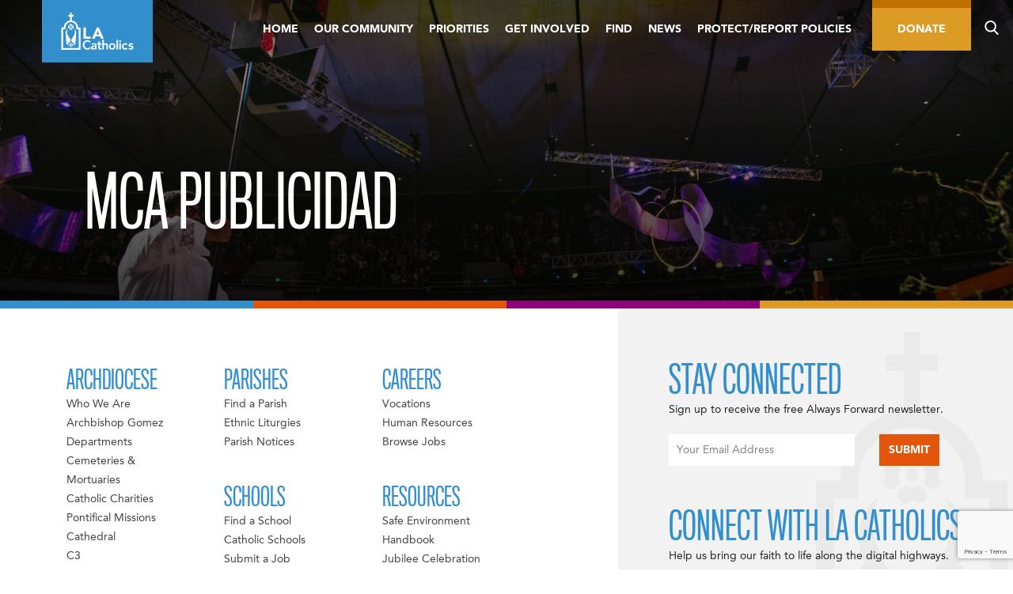

--- FILE ---
content_type: text/html; charset=UTF-8
request_url: https://lacatholics.org/mca-publicidad/
body_size: 32372
content:
<!DOCTYPE html>
<html dir="ltr" lang="en-US" prefix="og: https://ogp.me/ns#">
<head>
	<meta charset="UTF-8">
<script type="text/javascript">
/* <![CDATA[ */
var gform;gform||(document.addEventListener("gform_main_scripts_loaded",function(){gform.scriptsLoaded=!0}),document.addEventListener("gform/theme/scripts_loaded",function(){gform.themeScriptsLoaded=!0}),window.addEventListener("DOMContentLoaded",function(){gform.domLoaded=!0}),gform={domLoaded:!1,scriptsLoaded:!1,themeScriptsLoaded:!1,isFormEditor:()=>"function"==typeof InitializeEditor,callIfLoaded:function(o){return!(!gform.domLoaded||!gform.scriptsLoaded||!gform.themeScriptsLoaded&&!gform.isFormEditor()||(gform.isFormEditor()&&console.warn("The use of gform.initializeOnLoaded() is deprecated in the form editor context and will be removed in Gravity Forms 3.1."),o(),0))},initializeOnLoaded:function(o){gform.callIfLoaded(o)||(document.addEventListener("gform_main_scripts_loaded",()=>{gform.scriptsLoaded=!0,gform.callIfLoaded(o)}),document.addEventListener("gform/theme/scripts_loaded",()=>{gform.themeScriptsLoaded=!0,gform.callIfLoaded(o)}),window.addEventListener("DOMContentLoaded",()=>{gform.domLoaded=!0,gform.callIfLoaded(o)}))},hooks:{action:{},filter:{}},addAction:function(o,r,e,t){gform.addHook("action",o,r,e,t)},addFilter:function(o,r,e,t){gform.addHook("filter",o,r,e,t)},doAction:function(o){gform.doHook("action",o,arguments)},applyFilters:function(o){return gform.doHook("filter",o,arguments)},removeAction:function(o,r){gform.removeHook("action",o,r)},removeFilter:function(o,r,e){gform.removeHook("filter",o,r,e)},addHook:function(o,r,e,t,n){null==gform.hooks[o][r]&&(gform.hooks[o][r]=[]);var d=gform.hooks[o][r];null==n&&(n=r+"_"+d.length),gform.hooks[o][r].push({tag:n,callable:e,priority:t=null==t?10:t})},doHook:function(r,o,e){var t;if(e=Array.prototype.slice.call(e,1),null!=gform.hooks[r][o]&&((o=gform.hooks[r][o]).sort(function(o,r){return o.priority-r.priority}),o.forEach(function(o){"function"!=typeof(t=o.callable)&&(t=window[t]),"action"==r?t.apply(null,e):e[0]=t.apply(null,e)})),"filter"==r)return e[0]},removeHook:function(o,r,t,n){var e;null!=gform.hooks[o][r]&&(e=(e=gform.hooks[o][r]).filter(function(o,r,e){return!!(null!=n&&n!=o.tag||null!=t&&t!=o.priority)}),gform.hooks[o][r]=e)}});
/* ]]> */
</script>

	<meta name="viewport" content="width=device-width, initial-scale=1">
	<title>MCA Publicidad | LA Catholics</title>
	<link rel="shortcut icon" href="https://lacatholics.org/wp-content/themes/adla-catholic-la/assets/images/favicon.ico">
	<link rel="apple-touch-icon" href="https://lacatholics.org/wp-content/themes/adla-catholic-la/assets/images/apple-touch-icon.png">
	
		<!-- All in One SEO Pro 4.9.3 - aioseo.com -->
	<meta name="robots" content="max-image-preview:large" />
	<meta name="author" content="Alison Martinez"/>
	<link rel="canonical" href="https://lacatholics.org/mca-publicidad/" />
	<meta name="generator" content="All in One SEO Pro (AIOSEO) 4.9.3" />
		<meta property="og:locale" content="en_US" />
		<meta property="og:site_name" content="LA Catholics | Archdiocese of Los Angeles" />
		<meta property="og:type" content="article" />
		<meta property="og:title" content="MCA Publicidad | LA Catholics" />
		<meta property="og:url" content="https://lacatholics.org/mca-publicidad/" />
		<meta property="article:published_time" content="2023-09-20T18:42:22+00:00" />
		<meta property="article:modified_time" content="2023-09-20T18:42:22+00:00" />
		<meta name="twitter:card" content="summary" />
		<meta name="twitter:title" content="MCA Publicidad | LA Catholics" />
		<script type="application/ld+json" class="aioseo-schema">
			{"@context":"https:\/\/schema.org","@graph":[{"@type":"BreadcrumbList","@id":"https:\/\/lacatholics.org\/mca-publicidad\/#breadcrumblist","itemListElement":[{"@type":"ListItem","@id":"https:\/\/lacatholics.org#listItem","position":1,"name":"Home","item":"https:\/\/lacatholics.org","nextItem":{"@type":"ListItem","@id":"https:\/\/lacatholics.org\/mca-publicidad\/#listItem","name":"MCA Publicidad"}},{"@type":"ListItem","@id":"https:\/\/lacatholics.org\/mca-publicidad\/#listItem","position":2,"name":"MCA Publicidad","previousItem":{"@type":"ListItem","@id":"https:\/\/lacatholics.org#listItem","name":"Home"}}]},{"@type":"ItemPage","@id":"https:\/\/lacatholics.org\/mca-publicidad\/#itempage","url":"https:\/\/lacatholics.org\/mca-publicidad\/","name":"MCA Publicidad | LA Catholics","inLanguage":"en-US","isPartOf":{"@id":"https:\/\/lacatholics.org\/#website"},"breadcrumb":{"@id":"https:\/\/lacatholics.org\/mca-publicidad\/#breadcrumblist"},"author":{"@id":"https:\/\/lacatholics.org\/author\/alison-martinez\/#author"},"creator":{"@id":"https:\/\/lacatholics.org\/author\/alison-martinez\/#author"},"datePublished":"2023-09-20T11:42:22-07:00","dateModified":"2023-09-20T11:42:22-07:00"},{"@type":"Organization","@id":"https:\/\/lacatholics.org\/#organization","name":"LA Catholics","description":"Archdiocese of Los Angeles","url":"https:\/\/lacatholics.org\/"},{"@type":"Person","@id":"https:\/\/lacatholics.org\/author\/alison-martinez\/#author","url":"https:\/\/lacatholics.org\/author\/alison-martinez\/","name":"Alison Martinez","image":{"@type":"ImageObject","@id":"https:\/\/lacatholics.org\/mca-publicidad\/#authorImage","url":"https:\/\/secure.gravatar.com\/avatar\/0b64961041bd93dba86f27be13c01ea3620b092bac95314aa64a7a99e586e31f?s=96&d=mm&r=g","width":96,"height":96,"caption":"Alison Martinez"}},{"@type":"WebPage","@id":"https:\/\/lacatholics.org\/mca-publicidad\/#webpage","url":"https:\/\/lacatholics.org\/mca-publicidad\/","name":"MCA Publicidad | LA Catholics","inLanguage":"en-US","isPartOf":{"@id":"https:\/\/lacatholics.org\/#website"},"breadcrumb":{"@id":"https:\/\/lacatholics.org\/mca-publicidad\/#breadcrumblist"},"author":{"@id":"https:\/\/lacatholics.org\/author\/alison-martinez\/#author"},"creator":{"@id":"https:\/\/lacatholics.org\/author\/alison-martinez\/#author"},"datePublished":"2023-09-20T11:42:22-07:00","dateModified":"2023-09-20T11:42:22-07:00"},{"@type":"WebSite","@id":"https:\/\/lacatholics.org\/#website","url":"https:\/\/lacatholics.org\/","name":"LA Catholics","description":"Archdiocese of Los Angeles","inLanguage":"en-US","publisher":{"@id":"https:\/\/lacatholics.org\/#organization"}}]}
		</script>
		<!-- All in One SEO Pro -->

<link rel='dns-prefetch' href='//www.youtube.com' />
<link rel="alternate" type="application/rss+xml" title="LA Catholics &raquo; Feed" href="https://lacatholics.org/feed/" />
<link rel="alternate" type="application/rss+xml" title="LA Catholics &raquo; Comments Feed" href="https://lacatholics.org/comments/feed/" />
<link rel="alternate" type="text/calendar" title="LA Catholics &raquo; iCal Feed" href="https://lacatholics.org/events/?ical=1" />
<link rel="alternate" type="application/rss+xml" title="LA Catholics &raquo; MCA Publicidad Comments Feed" href="https://lacatholics.org/feed/?attachment_id=44037" />
<link rel="alternate" title="oEmbed (JSON)" type="application/json+oembed" href="https://lacatholics.org/wp-json/oembed/1.0/embed?url=https%3A%2F%2Flacatholics.org%2Fmca-publicidad%2F" />
<link rel="alternate" title="oEmbed (XML)" type="text/xml+oembed" href="https://lacatholics.org/wp-json/oembed/1.0/embed?url=https%3A%2F%2Flacatholics.org%2Fmca-publicidad%2F&#038;format=xml" />
		<!-- This site uses the Google Analytics by MonsterInsights plugin v9.11.1 - Using Analytics tracking - https://www.monsterinsights.com/ -->
							<script src="//www.googletagmanager.com/gtag/js?id=G-JF1X4H2S2Q"  data-cfasync="false" data-wpfc-render="false" type="text/javascript" async></script>
			<script data-cfasync="false" data-wpfc-render="false" type="text/javascript">
				var mi_version = '9.11.1';
				var mi_track_user = true;
				var mi_no_track_reason = '';
								var MonsterInsightsDefaultLocations = {"page_location":"https:\/\/lacatholics.org\/mca-publicidad\/"};
								if ( typeof MonsterInsightsPrivacyGuardFilter === 'function' ) {
					var MonsterInsightsLocations = (typeof MonsterInsightsExcludeQuery === 'object') ? MonsterInsightsPrivacyGuardFilter( MonsterInsightsExcludeQuery ) : MonsterInsightsPrivacyGuardFilter( MonsterInsightsDefaultLocations );
				} else {
					var MonsterInsightsLocations = (typeof MonsterInsightsExcludeQuery === 'object') ? MonsterInsightsExcludeQuery : MonsterInsightsDefaultLocations;
				}

								var disableStrs = [
										'ga-disable-G-JF1X4H2S2Q',
									];

				/* Function to detect opted out users */
				function __gtagTrackerIsOptedOut() {
					for (var index = 0; index < disableStrs.length; index++) {
						if (document.cookie.indexOf(disableStrs[index] + '=true') > -1) {
							return true;
						}
					}

					return false;
				}

				/* Disable tracking if the opt-out cookie exists. */
				if (__gtagTrackerIsOptedOut()) {
					for (var index = 0; index < disableStrs.length; index++) {
						window[disableStrs[index]] = true;
					}
				}

				/* Opt-out function */
				function __gtagTrackerOptout() {
					for (var index = 0; index < disableStrs.length; index++) {
						document.cookie = disableStrs[index] + '=true; expires=Thu, 31 Dec 2099 23:59:59 UTC; path=/';
						window[disableStrs[index]] = true;
					}
				}

				if ('undefined' === typeof gaOptout) {
					function gaOptout() {
						__gtagTrackerOptout();
					}
				}
								window.dataLayer = window.dataLayer || [];

				window.MonsterInsightsDualTracker = {
					helpers: {},
					trackers: {},
				};
				if (mi_track_user) {
					function __gtagDataLayer() {
						dataLayer.push(arguments);
					}

					function __gtagTracker(type, name, parameters) {
						if (!parameters) {
							parameters = {};
						}

						if (parameters.send_to) {
							__gtagDataLayer.apply(null, arguments);
							return;
						}

						if (type === 'event') {
														parameters.send_to = monsterinsights_frontend.v4_id;
							var hookName = name;
							if (typeof parameters['event_category'] !== 'undefined') {
								hookName = parameters['event_category'] + ':' + name;
							}

							if (typeof MonsterInsightsDualTracker.trackers[hookName] !== 'undefined') {
								MonsterInsightsDualTracker.trackers[hookName](parameters);
							} else {
								__gtagDataLayer('event', name, parameters);
							}
							
						} else {
							__gtagDataLayer.apply(null, arguments);
						}
					}

					__gtagTracker('js', new Date());
					__gtagTracker('set', {
						'developer_id.dZGIzZG': true,
											});
					if ( MonsterInsightsLocations.page_location ) {
						__gtagTracker('set', MonsterInsightsLocations);
					}
										__gtagTracker('config', 'G-JF1X4H2S2Q', {"forceSSL":"true","link_attribution":"true"} );
										window.gtag = __gtagTracker;										(function () {
						/* https://developers.google.com/analytics/devguides/collection/analyticsjs/ */
						/* ga and __gaTracker compatibility shim. */
						var noopfn = function () {
							return null;
						};
						var newtracker = function () {
							return new Tracker();
						};
						var Tracker = function () {
							return null;
						};
						var p = Tracker.prototype;
						p.get = noopfn;
						p.set = noopfn;
						p.send = function () {
							var args = Array.prototype.slice.call(arguments);
							args.unshift('send');
							__gaTracker.apply(null, args);
						};
						var __gaTracker = function () {
							var len = arguments.length;
							if (len === 0) {
								return;
							}
							var f = arguments[len - 1];
							if (typeof f !== 'object' || f === null || typeof f.hitCallback !== 'function') {
								if ('send' === arguments[0]) {
									var hitConverted, hitObject = false, action;
									if ('event' === arguments[1]) {
										if ('undefined' !== typeof arguments[3]) {
											hitObject = {
												'eventAction': arguments[3],
												'eventCategory': arguments[2],
												'eventLabel': arguments[4],
												'value': arguments[5] ? arguments[5] : 1,
											}
										}
									}
									if ('pageview' === arguments[1]) {
										if ('undefined' !== typeof arguments[2]) {
											hitObject = {
												'eventAction': 'page_view',
												'page_path': arguments[2],
											}
										}
									}
									if (typeof arguments[2] === 'object') {
										hitObject = arguments[2];
									}
									if (typeof arguments[5] === 'object') {
										Object.assign(hitObject, arguments[5]);
									}
									if ('undefined' !== typeof arguments[1].hitType) {
										hitObject = arguments[1];
										if ('pageview' === hitObject.hitType) {
											hitObject.eventAction = 'page_view';
										}
									}
									if (hitObject) {
										action = 'timing' === arguments[1].hitType ? 'timing_complete' : hitObject.eventAction;
										hitConverted = mapArgs(hitObject);
										__gtagTracker('event', action, hitConverted);
									}
								}
								return;
							}

							function mapArgs(args) {
								var arg, hit = {};
								var gaMap = {
									'eventCategory': 'event_category',
									'eventAction': 'event_action',
									'eventLabel': 'event_label',
									'eventValue': 'event_value',
									'nonInteraction': 'non_interaction',
									'timingCategory': 'event_category',
									'timingVar': 'name',
									'timingValue': 'value',
									'timingLabel': 'event_label',
									'page': 'page_path',
									'location': 'page_location',
									'title': 'page_title',
									'referrer' : 'page_referrer',
								};
								for (arg in args) {
																		if (!(!args.hasOwnProperty(arg) || !gaMap.hasOwnProperty(arg))) {
										hit[gaMap[arg]] = args[arg];
									} else {
										hit[arg] = args[arg];
									}
								}
								return hit;
							}

							try {
								f.hitCallback();
							} catch (ex) {
							}
						};
						__gaTracker.create = newtracker;
						__gaTracker.getByName = newtracker;
						__gaTracker.getAll = function () {
							return [];
						};
						__gaTracker.remove = noopfn;
						__gaTracker.loaded = true;
						window['__gaTracker'] = __gaTracker;
					})();
									} else {
										console.log("");
					(function () {
						function __gtagTracker() {
							return null;
						}

						window['__gtagTracker'] = __gtagTracker;
						window['gtag'] = __gtagTracker;
					})();
									}
			</script>
							<!-- / Google Analytics by MonsterInsights -->
		<style id='wp-img-auto-sizes-contain-inline-css' type='text/css'>
img:is([sizes=auto i],[sizes^="auto," i]){contain-intrinsic-size:3000px 1500px}
/*# sourceURL=wp-img-auto-sizes-contain-inline-css */
</style>
<link rel='stylesheet' id='tribe-events-pro-mini-calendar-block-styles-css' href='https://lacatholics.org/wp-content/plugins/events-calendar-pro/build/css/tribe-events-pro-mini-calendar-block.css?ver=7.7.12' type='text/css' media='all' />
<style id='wp-emoji-styles-inline-css' type='text/css'>

	img.wp-smiley, img.emoji {
		display: inline !important;
		border: none !important;
		box-shadow: none !important;
		height: 1em !important;
		width: 1em !important;
		margin: 0 0.07em !important;
		vertical-align: -0.1em !important;
		background: none !important;
		padding: 0 !important;
	}
/*# sourceURL=wp-emoji-styles-inline-css */
</style>
<link rel='stylesheet' id='wp-block-library-css' href='https://lacatholics.org/wp-includes/css/dist/block-library/style.min.css?ver=6.9' type='text/css' media='all' />
<style id='global-styles-inline-css' type='text/css'>
:root{--wp--preset--aspect-ratio--square: 1;--wp--preset--aspect-ratio--4-3: 4/3;--wp--preset--aspect-ratio--3-4: 3/4;--wp--preset--aspect-ratio--3-2: 3/2;--wp--preset--aspect-ratio--2-3: 2/3;--wp--preset--aspect-ratio--16-9: 16/9;--wp--preset--aspect-ratio--9-16: 9/16;--wp--preset--color--black: #000000;--wp--preset--color--cyan-bluish-gray: #abb8c3;--wp--preset--color--white: #ffffff;--wp--preset--color--pale-pink: #f78da7;--wp--preset--color--vivid-red: #cf2e2e;--wp--preset--color--luminous-vivid-orange: #ff6900;--wp--preset--color--luminous-vivid-amber: #fcb900;--wp--preset--color--light-green-cyan: #7bdcb5;--wp--preset--color--vivid-green-cyan: #00d084;--wp--preset--color--pale-cyan-blue: #8ed1fc;--wp--preset--color--vivid-cyan-blue: #0693e3;--wp--preset--color--vivid-purple: #9b51e0;--wp--preset--gradient--vivid-cyan-blue-to-vivid-purple: linear-gradient(135deg,rgb(6,147,227) 0%,rgb(155,81,224) 100%);--wp--preset--gradient--light-green-cyan-to-vivid-green-cyan: linear-gradient(135deg,rgb(122,220,180) 0%,rgb(0,208,130) 100%);--wp--preset--gradient--luminous-vivid-amber-to-luminous-vivid-orange: linear-gradient(135deg,rgb(252,185,0) 0%,rgb(255,105,0) 100%);--wp--preset--gradient--luminous-vivid-orange-to-vivid-red: linear-gradient(135deg,rgb(255,105,0) 0%,rgb(207,46,46) 100%);--wp--preset--gradient--very-light-gray-to-cyan-bluish-gray: linear-gradient(135deg,rgb(238,238,238) 0%,rgb(169,184,195) 100%);--wp--preset--gradient--cool-to-warm-spectrum: linear-gradient(135deg,rgb(74,234,220) 0%,rgb(151,120,209) 20%,rgb(207,42,186) 40%,rgb(238,44,130) 60%,rgb(251,105,98) 80%,rgb(254,248,76) 100%);--wp--preset--gradient--blush-light-purple: linear-gradient(135deg,rgb(255,206,236) 0%,rgb(152,150,240) 100%);--wp--preset--gradient--blush-bordeaux: linear-gradient(135deg,rgb(254,205,165) 0%,rgb(254,45,45) 50%,rgb(107,0,62) 100%);--wp--preset--gradient--luminous-dusk: linear-gradient(135deg,rgb(255,203,112) 0%,rgb(199,81,192) 50%,rgb(65,88,208) 100%);--wp--preset--gradient--pale-ocean: linear-gradient(135deg,rgb(255,245,203) 0%,rgb(182,227,212) 50%,rgb(51,167,181) 100%);--wp--preset--gradient--electric-grass: linear-gradient(135deg,rgb(202,248,128) 0%,rgb(113,206,126) 100%);--wp--preset--gradient--midnight: linear-gradient(135deg,rgb(2,3,129) 0%,rgb(40,116,252) 100%);--wp--preset--font-size--small: 13px;--wp--preset--font-size--medium: 20px;--wp--preset--font-size--large: 36px;--wp--preset--font-size--x-large: 42px;--wp--preset--spacing--20: 0.44rem;--wp--preset--spacing--30: 0.67rem;--wp--preset--spacing--40: 1rem;--wp--preset--spacing--50: 1.5rem;--wp--preset--spacing--60: 2.25rem;--wp--preset--spacing--70: 3.38rem;--wp--preset--spacing--80: 5.06rem;--wp--preset--shadow--natural: 6px 6px 9px rgba(0, 0, 0, 0.2);--wp--preset--shadow--deep: 12px 12px 50px rgba(0, 0, 0, 0.4);--wp--preset--shadow--sharp: 6px 6px 0px rgba(0, 0, 0, 0.2);--wp--preset--shadow--outlined: 6px 6px 0px -3px rgb(255, 255, 255), 6px 6px rgb(0, 0, 0);--wp--preset--shadow--crisp: 6px 6px 0px rgb(0, 0, 0);}:where(.is-layout-flex){gap: 0.5em;}:where(.is-layout-grid){gap: 0.5em;}body .is-layout-flex{display: flex;}.is-layout-flex{flex-wrap: wrap;align-items: center;}.is-layout-flex > :is(*, div){margin: 0;}body .is-layout-grid{display: grid;}.is-layout-grid > :is(*, div){margin: 0;}:where(.wp-block-columns.is-layout-flex){gap: 2em;}:where(.wp-block-columns.is-layout-grid){gap: 2em;}:where(.wp-block-post-template.is-layout-flex){gap: 1.25em;}:where(.wp-block-post-template.is-layout-grid){gap: 1.25em;}.has-black-color{color: var(--wp--preset--color--black) !important;}.has-cyan-bluish-gray-color{color: var(--wp--preset--color--cyan-bluish-gray) !important;}.has-white-color{color: var(--wp--preset--color--white) !important;}.has-pale-pink-color{color: var(--wp--preset--color--pale-pink) !important;}.has-vivid-red-color{color: var(--wp--preset--color--vivid-red) !important;}.has-luminous-vivid-orange-color{color: var(--wp--preset--color--luminous-vivid-orange) !important;}.has-luminous-vivid-amber-color{color: var(--wp--preset--color--luminous-vivid-amber) !important;}.has-light-green-cyan-color{color: var(--wp--preset--color--light-green-cyan) !important;}.has-vivid-green-cyan-color{color: var(--wp--preset--color--vivid-green-cyan) !important;}.has-pale-cyan-blue-color{color: var(--wp--preset--color--pale-cyan-blue) !important;}.has-vivid-cyan-blue-color{color: var(--wp--preset--color--vivid-cyan-blue) !important;}.has-vivid-purple-color{color: var(--wp--preset--color--vivid-purple) !important;}.has-black-background-color{background-color: var(--wp--preset--color--black) !important;}.has-cyan-bluish-gray-background-color{background-color: var(--wp--preset--color--cyan-bluish-gray) !important;}.has-white-background-color{background-color: var(--wp--preset--color--white) !important;}.has-pale-pink-background-color{background-color: var(--wp--preset--color--pale-pink) !important;}.has-vivid-red-background-color{background-color: var(--wp--preset--color--vivid-red) !important;}.has-luminous-vivid-orange-background-color{background-color: var(--wp--preset--color--luminous-vivid-orange) !important;}.has-luminous-vivid-amber-background-color{background-color: var(--wp--preset--color--luminous-vivid-amber) !important;}.has-light-green-cyan-background-color{background-color: var(--wp--preset--color--light-green-cyan) !important;}.has-vivid-green-cyan-background-color{background-color: var(--wp--preset--color--vivid-green-cyan) !important;}.has-pale-cyan-blue-background-color{background-color: var(--wp--preset--color--pale-cyan-blue) !important;}.has-vivid-cyan-blue-background-color{background-color: var(--wp--preset--color--vivid-cyan-blue) !important;}.has-vivid-purple-background-color{background-color: var(--wp--preset--color--vivid-purple) !important;}.has-black-border-color{border-color: var(--wp--preset--color--black) !important;}.has-cyan-bluish-gray-border-color{border-color: var(--wp--preset--color--cyan-bluish-gray) !important;}.has-white-border-color{border-color: var(--wp--preset--color--white) !important;}.has-pale-pink-border-color{border-color: var(--wp--preset--color--pale-pink) !important;}.has-vivid-red-border-color{border-color: var(--wp--preset--color--vivid-red) !important;}.has-luminous-vivid-orange-border-color{border-color: var(--wp--preset--color--luminous-vivid-orange) !important;}.has-luminous-vivid-amber-border-color{border-color: var(--wp--preset--color--luminous-vivid-amber) !important;}.has-light-green-cyan-border-color{border-color: var(--wp--preset--color--light-green-cyan) !important;}.has-vivid-green-cyan-border-color{border-color: var(--wp--preset--color--vivid-green-cyan) !important;}.has-pale-cyan-blue-border-color{border-color: var(--wp--preset--color--pale-cyan-blue) !important;}.has-vivid-cyan-blue-border-color{border-color: var(--wp--preset--color--vivid-cyan-blue) !important;}.has-vivid-purple-border-color{border-color: var(--wp--preset--color--vivid-purple) !important;}.has-vivid-cyan-blue-to-vivid-purple-gradient-background{background: var(--wp--preset--gradient--vivid-cyan-blue-to-vivid-purple) !important;}.has-light-green-cyan-to-vivid-green-cyan-gradient-background{background: var(--wp--preset--gradient--light-green-cyan-to-vivid-green-cyan) !important;}.has-luminous-vivid-amber-to-luminous-vivid-orange-gradient-background{background: var(--wp--preset--gradient--luminous-vivid-amber-to-luminous-vivid-orange) !important;}.has-luminous-vivid-orange-to-vivid-red-gradient-background{background: var(--wp--preset--gradient--luminous-vivid-orange-to-vivid-red) !important;}.has-very-light-gray-to-cyan-bluish-gray-gradient-background{background: var(--wp--preset--gradient--very-light-gray-to-cyan-bluish-gray) !important;}.has-cool-to-warm-spectrum-gradient-background{background: var(--wp--preset--gradient--cool-to-warm-spectrum) !important;}.has-blush-light-purple-gradient-background{background: var(--wp--preset--gradient--blush-light-purple) !important;}.has-blush-bordeaux-gradient-background{background: var(--wp--preset--gradient--blush-bordeaux) !important;}.has-luminous-dusk-gradient-background{background: var(--wp--preset--gradient--luminous-dusk) !important;}.has-pale-ocean-gradient-background{background: var(--wp--preset--gradient--pale-ocean) !important;}.has-electric-grass-gradient-background{background: var(--wp--preset--gradient--electric-grass) !important;}.has-midnight-gradient-background{background: var(--wp--preset--gradient--midnight) !important;}.has-small-font-size{font-size: var(--wp--preset--font-size--small) !important;}.has-medium-font-size{font-size: var(--wp--preset--font-size--medium) !important;}.has-large-font-size{font-size: var(--wp--preset--font-size--large) !important;}.has-x-large-font-size{font-size: var(--wp--preset--font-size--x-large) !important;}
/*# sourceURL=global-styles-inline-css */
</style>

<style id='classic-theme-styles-inline-css' type='text/css'>
/*! This file is auto-generated */
.wp-block-button__link{color:#fff;background-color:#32373c;border-radius:9999px;box-shadow:none;text-decoration:none;padding:calc(.667em + 2px) calc(1.333em + 2px);font-size:1.125em}.wp-block-file__button{background:#32373c;color:#fff;text-decoration:none}
/*# sourceURL=/wp-includes/css/classic-themes.min.css */
</style>
<link rel='stylesheet' id='_mbbasetheme-style-css' href='https://lacatholics.org/wp-content/themes/adla-catholic-la/style.css?ver=1754404208' type='text/css' media='all' />
<script type="text/javascript" src="https://lacatholics.org/wp-content/plugins/google-analytics-for-wordpress/assets/js/frontend-gtag.min.js?ver=9.11.1" id="monsterinsights-frontend-script-js" async="async" data-wp-strategy="async"></script>
<script data-cfasync="false" data-wpfc-render="false" type="text/javascript" id='monsterinsights-frontend-script-js-extra'>/* <![CDATA[ */
var monsterinsights_frontend = {"js_events_tracking":"true","download_extensions":"doc,pdf,ppt,zip,xls,docx,pptx,xlsx","inbound_paths":"[{\"path\":\"\\\/go\\\/\",\"label\":\"affiliate\"},{\"path\":\"\\\/recommend\\\/\",\"label\":\"affiliate\"}]","home_url":"https:\/\/lacatholics.org","hash_tracking":"false","v4_id":"G-JF1X4H2S2Q"};/* ]]> */
</script>
<script type="text/javascript" src="https://lacatholics.org/wp-includes/js/jquery/jquery.min.js?ver=3.7.1" id="jquery-core-js"></script>
<script type="text/javascript" src="https://lacatholics.org/wp-includes/js/jquery/jquery-migrate.min.js?ver=3.4.1" id="jquery-migrate-js"></script>
<link rel="https://api.w.org/" href="https://lacatholics.org/wp-json/" /><link rel="alternate" title="JSON" type="application/json" href="https://lacatholics.org/wp-json/wp/v2/media/44037" />		<script type="text/javascript">
				(function(c,l,a,r,i,t,y){
					c[a]=c[a]||function(){(c[a].q=c[a].q||[]).push(arguments)};t=l.createElement(r);t.async=1;
					t.src="https://www.clarity.ms/tag/"+i+"?ref=wordpress";y=l.getElementsByTagName(r)[0];y.parentNode.insertBefore(t,y);
				})(window, document, "clarity", "script", "rew3sghked");
		</script>
		<meta name="tec-api-version" content="v1"><meta name="tec-api-origin" content="https://lacatholics.org"><link rel="alternate" href="https://lacatholics.org/wp-json/tribe/events/v1/" /><script type="text/javascript">
           var ajaxurl = "https://lacatholics.org/wp-admin/admin-ajax.php";
           var mynonce = "59f1fb648c";
         </script><style type="text/css">.recentcomments a{display:inline !important;padding:0 !important;margin:0 !important;}</style><link rel="icon" href="https://lacatholics.org/wp-content/uploads/2019/02/cropped-catholic-la-favicon-150x150.png" sizes="32x32" />
<link rel="icon" href="https://lacatholics.org/wp-content/uploads/2019/02/cropped-catholic-la-favicon-300x300.png" sizes="192x192" />
<link rel="apple-touch-icon" href="https://lacatholics.org/wp-content/uploads/2019/02/cropped-catholic-la-favicon-300x300.png" />
<meta name="msapplication-TileImage" content="https://lacatholics.org/wp-content/uploads/2019/02/cropped-catholic-la-favicon-300x300.png" />
<link rel='stylesheet' id='gforms_reset_css-css' href='https://lacatholics.org/wp-content/plugins/gravityforms/legacy/css/formreset.min.css?ver=2.9.25' type='text/css' media='all' />
<link rel='stylesheet' id='gforms_formsmain_css-css' href='https://lacatholics.org/wp-content/plugins/gravityforms/legacy/css/formsmain.min.css?ver=2.9.25' type='text/css' media='all' />
<link rel='stylesheet' id='gforms_ready_class_css-css' href='https://lacatholics.org/wp-content/plugins/gravityforms/legacy/css/readyclass.min.css?ver=2.9.25' type='text/css' media='all' />
<link rel='stylesheet' id='gforms_browsers_css-css' href='https://lacatholics.org/wp-content/plugins/gravityforms/legacy/css/browsers.min.css?ver=2.9.25' type='text/css' media='all' />
<link rel='stylesheet' id='gform_apc_theme-css' href='https://lacatholics.org/wp-content/plugins/gravityformsadvancedpostcreation/assets/css/dist/theme.min.css?ver=1.6.1' type='text/css' media='all' />
</head>

<body class="attachment wp-singular attachment-template-default single single-attachment postid-44037 attachmentid-44037 attachment-pdf wp-theme-adla-catholic-la tribe-no-js group-blog">
<div id="page" class="hfeed site">
	<!--[if lt IE 9]>
	    <p class="browsehappy">You are using an <strong>outdated</strong> browser. Please <a href="http://browsehappy.com/">upgrade your browser</a> to improve your experience.</p>
	<![endif]-->

	<a class="skip-link screen-reader-text" href="#content">Skip to content</a>

	<svg style="position: absolute; z-index: -1; width: 0; height: 0;"><defs>
    <style>
      .cls-1 {
        fill: #fff;
        fill-rule: evenodd;
      }
    </style>
  
    <style>
      .cls-1 {
        fill: #fff;
        fill-rule: evenodd;
      }
    </style>
  
    <style>
      .cls-1 {
        fill: #fff;
        fill-rule: evenodd;
      }
    </style>
  
    <style>
      .cls-1 {
        fill: #fff;
        fill-rule: evenodd;
      }
    </style>
  </defs><symbol viewBox="0 0 12 24" id="shape-arrow-left-s"><title>arrow-left-s</title>
  
  <path id="arrow-left-s-Arrow" class="cls-1" d="M1261.25,2399H1265l-8.25-12,8.25-12h-3.75l-8.25,12Z" transform="translate(-1253 -2375)"/>
</symbol><symbol viewBox="0 0 16 60" id="shape-arrow-left"><title>arrow-left</title>
  
  <path id="arrow-left-Arrow" class="cls-1" d="M29,3638h5l-11-30,11-30H29l-11,30Z" transform="translate(-18 -3578)"/>
</symbol><symbol viewBox="0 0 12 24" id="shape-arrow-right-s"><title>arrow-right-s</title>
  
  <path id="arrow-right-s-Arrow" class="cls-1" d="M530.75,3110H527l8.25-12L527,3086h3.75l8.25,12Z" transform="translate(-527 -3086)"/>
</symbol><symbol viewBox="0 0 16 60" id="shape-arrow-right"><title>arrow-right</title>
  
  <path id="arrow-right-Arrow" class="cls-1" d="M1315,1246h-5l11-30-11-30h5l11,30Z" transform="translate(-1310 -1186)"/>
</symbol><symbol viewBox="0 0 10.62 7.14" id="shape-arrowhead-down"><title>arrowhead-down</title><path d="M0,1.9l5.4,5.24l5.22-5.4L8.84,0.02L5.4,3.5L1.86,0L0,1.9z"/></symbol><symbol viewBox="0 0 10.62 7.14" id="shape-arrowhead-up"><title>arrowhead-up</title><path d="M10.62,5.24L5.22,0L0,5.4l1.78,1.72l3.44-3.48l3.54,3.5L10.62,5.24z"/></symbol><symbol viewBox="0 0 269.85 139.76" id="shape-catholicla-logo"><title>catholicla-logo</title><path d="M43.17,39.36A26.83,26.83,0,0,0,19.32,66H10v83.86H82.31V66H73A26.84,26.84,0,0,0,49.14,39.36h0V24.65h6.71v-6H49.13V10.12h-6v8.57H36.46v6h6.71v14.7ZM75.6,143.17H16.71V72.73H26V66a20.13,20.13,0,1,1,40.25,0h0v6.69H75.6ZM26,66m7.64,6.59c-6.06,12.44,1.6,24.63,8.71,34.3,1.71,3,2.87,6.57,1.84,10.22-1.61,4-6.29,4.7-8.37,8.15a7.76,7.76,0,0,0-1,1.8,16.56,16.56,0,0,0-.64,2.86c-.16,1.3-.23,3.62-.23,3.62a12.31,12.31,0,0,1-5.21-11.15,4.76,4.76,0,0,1,.7-2.14,5,5,0,0,1,1.41-1.33C29,117,27,114.78,27.12,111.83a6,6,0,0,1,2.34-4.38c-1.78-2.69-4.38-6.08-2.06-9.37l.52-.51.46-.33c-3.3-5.95-3.22-15.28,1.08-20.89a10.73,10.73,0,0,1,4.21-3.74Zm14,50.32,1.2,14.89-2.71,2.42-2.66-2.54,1.25-14.77a1.53,1.53,0,0,1,2.92,0ZM42.55,126c-1.7,4,.31,8.23-4.13,10.17-3.24-3.14,1.81-7.38,2.46-10.73.24-1.21,1.85-1.24,1.79.12Zm7.34-.44c-.06-1.36,1.55-1.33,1.79-.12.65,3.35,5.7,7.59,2.46,10.73C49.7,134.24,51.71,130.05,50,126Zm8.78-53a10.73,10.73,0,0,1,4.21,3.74C67.18,82,67.26,91.29,64,97.24l.46.33.52.51c2.32,3.29-.28,6.68-2.06,9.37a6,6,0,0,1,2.34,4.38c.08,3-1.88,5.17-3.81,7.11a5,5,0,0,1,1.41,1.33,4.76,4.76,0,0,1,.7,2.14,12.31,12.31,0,0,1-5.21,11.15s-.07-2.32-.24-3.62a16,16,0,0,0-.63-2.86,7.76,7.76,0,0,0-.95-1.8c-2.08-3.45-6.76-4.15-8.37-8.15-1-3.65.13-7.27,1.84-10.22,7.11-9.67,14.77-21.86,8.71-34.3Zm-10-8.82a2.51,2.51,0,1,1-2.51-2.51A2.5,2.5,0,0,1,48.66,63.79Zm-2.51,9.45a2.46,2.46,0,0,1-.84.85,3.29,3.29,0,0,1-1.9.45,2.83,2.83,0,0,1-2.56-2.11,3.27,3.27,0,0,1,1-3,12.21,12.21,0,0,1,1.66-1.52,4.89,4.89,0,0,0,2.67.79h0a4.87,4.87,0,0,0,2.67-.79,12.7,12.7,0,0,1,1.67,1.52,3.31,3.31,0,0,1,1,3,2.8,2.8,0,0,1-2.55,2.12A3.34,3.34,0,0,1,47,74.08a2.6,2.6,0,0,1-.84-.84Zm0-18.91a2.6,2.6,0,0,1,.84-.84A3.27,3.27,0,0,1,48.9,53a2.81,2.81,0,0,1,2.55,2.11,3.3,3.3,0,0,1-1,3,12.7,12.7,0,0,1-1.67,1.52,4.87,4.87,0,0,0-2.67-.79h0a4.89,4.89,0,0,0-2.67.79,12.21,12.21,0,0,1-1.66-1.52,3.3,3.3,0,0,1-1-3A2.83,2.83,0,0,1,43.41,53a3.37,3.37,0,0,1,1.9.45,2.55,2.55,0,0,1,.84.85Zm9.46,9.46a2.46,2.46,0,0,1,.85.84,3.29,3.29,0,0,1,.45,1.9,2.83,2.83,0,0,1-2.11,2.56,3.3,3.3,0,0,1-3-1,13,13,0,0,1-1.52-1.66,4.82,4.82,0,0,0,.8-2.67h0a4.87,4.87,0,0,0-.79-2.67,12.7,12.7,0,0,1,1.52-1.67,3.31,3.31,0,0,1,3-1A2.8,2.8,0,0,1,56.91,61,3.32,3.32,0,0,1,56.45,63a2.6,2.6,0,0,1-.84.84Zm-18.92,0a2.6,2.6,0,0,1-.84-.84A3.25,3.25,0,0,1,35.4,61a2.81,2.81,0,0,1,2.11-2.55,3.3,3.3,0,0,1,3,1,12.7,12.7,0,0,1,1.52,1.67,4.87,4.87,0,0,0-.79,2.67h0a4.82,4.82,0,0,0,.8,2.67,13,13,0,0,1-1.52,1.66,3.3,3.3,0,0,1-3,1,2.83,2.83,0,0,1-2.11-2.56,3.37,3.37,0,0,1,.45-1.9,2.55,2.55,0,0,1,.85-.84Z" transform="translate(-10 -10.12)" style="fill:#fff"/><path d="M92.92,66h9.36V99.84h17.34v8.64H92.92Z" transform="translate(-10 -10.12)" style="fill:#fff"/><path d="M142.9,66h7.74l18.48,42.48H158.56l-3.66-9H138.4l-3.54,9H124.54Zm3.6,12.36-5.16,13.2h10.38Z" transform="translate(-10 -10.12)" style="fill:#fff"/><path d="M115.36,122.46a10.22,10.22,0,0,0-3.63-2.69,10,10,0,0,0-3.53-.67,11.64,11.64,0,0,0-4.77.94,10.82,10.82,0,0,0-3.67,2.59,11.64,11.64,0,0,0-2.38,3.86,13.31,13.31,0,0,0-.84,4.76,14.64,14.64,0,0,0,.84,5,11.79,11.79,0,0,0,2.38,4,11,11,0,0,0,3.67,2.64,11.48,11.48,0,0,0,4.77,1,8.82,8.82,0,0,0,4-1,11,11,0,0,0,3.63-3.15l5,3.55a13.57,13.57,0,0,1-5.62,4.61,17.5,17.5,0,0,1-7,1.44,19.82,19.82,0,0,1-7.23-1.27,16.21,16.21,0,0,1-9.38-9.19,18.8,18.8,0,0,1-1.35-7.25,19.65,19.65,0,0,1,1.35-7.42,16.54,16.54,0,0,1,3.72-5.68,16.28,16.28,0,0,1,5.66-3.63,19.82,19.82,0,0,1,7.23-1.27,16.62,16.62,0,0,1,6.4,1.22,15,15,0,0,1,5.5,4.16Z" transform="translate(-10 -10.12)" style="fill:#fff"/><path d="M137,145.31h-.15a7.48,7.48,0,0,1-3.17,2.86,9.94,9.94,0,0,1-4.22.88,11.16,11.16,0,0,1-3.1-.43,8.54,8.54,0,0,1-2.68-1.29,6.68,6.68,0,0,1-1.9-2.16,6.17,6.17,0,0,1-.72-3,6.93,6.93,0,0,1,.67-3.19,6.59,6.59,0,0,1,1.8-2.21,9.13,9.13,0,0,1,2.62-1.41,17.51,17.51,0,0,1,3.09-.8,29.64,29.64,0,0,1,3.24-.33c1.09,0,2.12-.07,3.08-.07H137v-.63a3.75,3.75,0,0,0-1.49-3.24,6.3,6.3,0,0,0-3.79-1.08,8.93,8.93,0,0,0-3.41.65,8.69,8.69,0,0,0-2.74,1.75l-3-3a11.07,11.07,0,0,1,4.49-2.83,16.4,16.4,0,0,1,5.3-.87,13.63,13.63,0,0,1,4.13.55,9,9,0,0,1,2.78,1.42,6.29,6.29,0,0,1,1.71,2,9.33,9.33,0,0,1,.86,2.28,12,12,0,0,1,.31,2.23c0,.72,0,1.36,0,1.9v13.25H137Zm-.34-7.15h-1.2c-.8,0-1.7,0-2.69.09a14.59,14.59,0,0,0-2.81.46,6.33,6.33,0,0,0-2.23,1.06,2.29,2.29,0,0,0-.91,1.94,2.47,2.47,0,0,0,.36,1.37,3.09,3.09,0,0,0,.94.93,4,4,0,0,0,1.29.56,6.42,6.42,0,0,0,1.44.16,6,6,0,0,0,4.39-1.41,5.21,5.21,0,0,0,1.42-3.87Z" transform="translate(-10 -10.12)" style="fill:#fff"/><path d="M143.82,130.33v-4.89h4.75v-6.67h5.76v6.67h6.34v4.89h-6.34v10.08a5,5,0,0,0,.65,2.74,2.84,2.84,0,0,0,2.57,1,9.56,9.56,0,0,0,1.68-.17,3.55,3.55,0,0,0,1.44-.55v4.85a7.92,7.92,0,0,1-2.23.6,19,19,0,0,1-2.33.16,11.7,11.7,0,0,1-3.77-.5A5,5,0,0,1,150,147a5.81,5.81,0,0,1-1.16-2.56,18.72,18.72,0,0,1-.31-3.56V130.33Z" transform="translate(-10 -10.12)" style="fill:#fff"/><path d="M169.16,128.65h.1a6.68,6.68,0,0,1,2.38-2.61,7.49,7.49,0,0,1,4.39-1.18,9.06,9.06,0,0,1,3.91.77,7.39,7.39,0,0,1,2.62,2,7.66,7.66,0,0,1,1.44,2.88,13.54,13.54,0,0,1,.43,3.4v14.55h-5.76V136.81c0-.64,0-1.35-.1-2.13a7.58,7.58,0,0,0-.5-2.21,4.22,4.22,0,0,0-1.28-1.73,3.65,3.65,0,0,0-2.35-.69,5.46,5.46,0,0,0-2.42.48,4.63,4.63,0,0,0-1.63,1.29,5.23,5.23,0,0,0-.94,1.87,8.48,8.48,0,0,0-.29,2.21v12.58H163.4V112.19h5.76Z" transform="translate(-10 -10.12)" style="fill:#fff"/><path d="M188,137a12.28,12.28,0,0,1,1-5,11.43,11.43,0,0,1,6.65-6.26,14.21,14.21,0,0,1,9.79,0,11.36,11.36,0,0,1,6.65,6.26,13.09,13.09,0,0,1,0,9.94,11.44,11.44,0,0,1-6.65,6.26,14.36,14.36,0,0,1-9.79,0,11.52,11.52,0,0,1-6.65-6.26A12.31,12.31,0,0,1,188,137Zm5.76,0a7.59,7.59,0,0,0,.45,2.59,6.68,6.68,0,0,0,1.35,2.21,6.81,6.81,0,0,0,9.93,0,6.52,6.52,0,0,0,1.35-2.21,7.68,7.68,0,0,0,0-5.18,6.42,6.42,0,0,0-1.35-2.21,6.78,6.78,0,0,0-9.93,0,6.58,6.58,0,0,0-1.35,2.21A7.55,7.55,0,0,0,193.74,137Z" transform="translate(-10 -10.12)" style="fill:#fff"/><path d="M216.68,112.19h5.76v36.29h-5.76Z" transform="translate(-10 -10.12)" style="fill:#fff"/><path d="M226.57,117.61a3.32,3.32,0,0,1,1-2.42,3.54,3.54,0,0,1,2.62-1,3.83,3.83,0,0,1,2.66,1,3.38,3.38,0,0,1,0,5,3.83,3.83,0,0,1-2.66,1,3.54,3.54,0,0,1-2.62-1A3.32,3.32,0,0,1,226.57,117.61Zm.82,7.83h5.76v23h-5.76Z" transform="translate(-10 -10.12)" style="fill:#fff"/><path d="M253.69,132.35a9.49,9.49,0,0,0-2.11-1.68,4.51,4.51,0,0,0-2.26-.62,6.75,6.75,0,0,0-2.83.57,6.82,6.82,0,0,0-2.14,1.54,6.4,6.4,0,0,0-1.34,2.21,7.52,7.52,0,0,0,0,5.18,6.49,6.49,0,0,0,1.34,2.21,6.64,6.64,0,0,0,5,2.11,5.5,5.5,0,0,0,4.47-2.16l3.83,4.13a9.08,9.08,0,0,1-2,1.49,13.39,13.39,0,0,1-2.28,1,14.51,14.51,0,0,1-2.2.56,12.13,12.13,0,0,1-1.83.16,13.67,13.67,0,0,1-4.89-.86,11.74,11.74,0,0,1-4-2.45,11.51,11.51,0,0,1-2.66-3.81,13,13,0,0,1,0-9.94,11.56,11.56,0,0,1,2.66-3.82,11.71,11.71,0,0,1,4-2.44,13.68,13.68,0,0,1,4.89-.87,12.55,12.55,0,0,1,4.44.84,10.05,10.05,0,0,1,3.91,2.67Z" transform="translate(-10 -10.12)" style="fill:#fff"/><path d="M275.29,131.82a5.27,5.27,0,0,0-4.51-2.35,4.78,4.78,0,0,0-2.26.58,1.94,1.94,0,0,0-1.1,1.87,1.6,1.6,0,0,0,.91,1.53,9.83,9.83,0,0,0,2.3.82l3,.7a11.7,11.7,0,0,1,3,1.1,6.66,6.66,0,0,1,2.31,2,6.13,6.13,0,0,1,.91,3.55,6.43,6.43,0,0,1-.89,3.48,6.87,6.87,0,0,1-2.3,2.28,10.28,10.28,0,0,1-3.2,1.25,16.42,16.42,0,0,1-3.55.38,15.28,15.28,0,0,1-4.94-.76,9.36,9.36,0,0,1-4-2.79l3.84-3.6a10.71,10.71,0,0,0,2.37,2,5.74,5.74,0,0,0,3.1.79,5.85,5.85,0,0,0,1.29-.14,4.38,4.38,0,0,0,1.25-.48,2.83,2.83,0,0,0,.94-.84,2,2,0,0,0,.36-1.18,2,2,0,0,0-.91-1.77,8,8,0,0,0-2.31-.94c-.93-.24-1.93-.46-3-.67a11.53,11.53,0,0,1-3-1,6.26,6.26,0,0,1-2.3-1.94,5.76,5.76,0,0,1-.91-3.46,6.67,6.67,0,0,1,.79-3.33,6.89,6.89,0,0,1,2.09-2.33,9,9,0,0,1,3-1.35,14,14,0,0,1,3.41-.43,13.85,13.85,0,0,1,4.56.79,7.51,7.51,0,0,1,3.65,2.72Z" transform="translate(-10 -10.12)" style="fill:#fff"/></symbol><symbol viewBox="0 0 70 77" id="shape-church"><title>church</title>
  <image id="church-church" width="70" height="77" xlink:href="[data-uri]"/>
</symbol><symbol viewBox="0 0 70 67" id="shape-couple"><title>couple</title>
  <image id="couple-couple" width="70" height="67" xlink:href="[data-uri]"/>
</symbol><symbol viewBox="0 0 16 32" id="shape-facebook"><title>facebook</title>
  <image id="facebook-facebook" width="16" height="32" xlink:href="[data-uri]"/>
</symbol><symbol viewBox="0 0 35 35" id="shape-instagram"><title>instagram</title>
<path d="M22.2,8C21,8,20.6,8,17.5,8S14.1,8,12.8,8C9.7,8.2,8.2,9.7,8,12.8C8,14.1,8,14.4,8,17.5S8,21,8,22.2
	c0.1,3.1,1.6,4.6,4.8,4.8c1.2,0.1,1.6,0.1,4.7,0.1c3.1,0,3.5,0,4.7-0.1c3.2-0.1,4.6-1.6,4.8-4.8c0.1-1.2,0.1-1.6,0.1-4.7
	s0-3.5-0.1-4.7C26.9,9.7,25.4,8.2,22.2,8z M17.5,23.5c-3.3,0-6-2.7-6-6s2.7-6,6-6s6,2.7,6,6S20.8,23.5,17.5,23.5z M23.7,12.7
	c-0.8,0-1.4-0.6-1.4-1.4s0.6-1.4,1.4-1.4s1.4,0.6,1.4,1.4C25.1,12.1,24.5,12.7,23.7,12.7z M21.4,17.5c0,2.1-1.7,3.9-3.9,3.9
	s-3.9-1.7-3.9-3.9s1.7-3.9,3.9-3.9S21.4,15.4,21.4,17.5z M27.7,0.1H7.3c-4,0-7.3,3.3-7.3,7.3v20.4c0,4,3.3,7.3,7.3,7.3h20.4
	c4,0,7.3-3.3,7.3-7.3V7.3C35,3.3,31.7,0.1,27.7,0.1z M29.1,22.3c-0.2,4.2-2.5,6.6-6.8,6.8c-1.2,0.1-1.6,0.1-4.8,0.1s-3.6,0-4.8-0.1
	c-4.2-0.2-6.6-2.5-6.8-6.8c-0.1-1.2-0.1-1.6-0.1-4.8c0-3.2,0-3.6,0.1-4.8C6.1,8.5,8.5,6.1,12.7,6c1.2-0.1,1.6-0.1,4.8-0.1
	s3.6,0,4.8,0.1c4.2,0.2,6.6,2.5,6.8,6.8c0.1,1.2,0.1,1.6,0.1,4.8C29.2,20.7,29.2,21.1,29.1,22.3z"/>
</symbol><symbol viewBox="0 0 74.3 139.8" id="shape-logo-icon"><title>logo-icon</title>
<style type="text/css">
	.st0{fill:#EAEAEA;}
</style>
<path class="st0" d="M33.2,29.2C19.8,30.7,9.3,42.1,9.3,55.9H0v83.9h72.3V55.9H63c0-13.8-10.4-25.2-23.9-26.7l0,0V14.5h6.7v-6h-6.7
	V0h-6v8.6h-6.7v6h6.7L33.2,29.2L33.2,29.2z M65.6,133.1H6.7V62.6H16v-6.7c0-11.1,9-20.1,20.1-20.1s20.1,9,20.1,20.1l0,0v6.7h9.3
	L65.6,133.1L65.6,133.1z M23.7,62.5c-6.1,12.4,1.6,24.6,8.7,34.3c1.7,2.9,2.9,6.6,1.8,10.2c-1.6,4-6.3,4.7-8.4,8.1
	c-0.3,0.5-0.7,1-0.9,1.8c0,0-0.4,1.3-0.6,2.9c-0.2,1.3-0.2,3.6-0.2,3.6c-3.7-2.7-5.6-6.8-5.2-11.1c0-0.5,0.2-1.4,0.7-2.1
	c0.3-0.5,0.8-1,1.4-1.3c-1.9-1.9-3.9-4.2-3.8-7.1c0.2-1.7,0.8-3.2,2.3-4.4c-1.8-2.7-4.4-6.1-2.1-9.4l0.5-0.5l0.5-0.3
	c-3.3-6-3.2-15.3,1.1-20.9C20.7,64.6,21.6,63.5,23.7,62.5L23.7,62.5z M37.7,112.8l1.2,14.9l-2.7,2.4l-2.7-2.5l1.3-14.8
	C35.3,111.4,37,111.4,37.7,112.8L37.7,112.8z M32.5,115.9c-1.7,4,0.3,8.2-4.1,10.2c-3.2-3.1,1.8-7.4,2.5-10.7
	c0.2-1.2,1.9-1.2,1.8,0.1L32.5,115.9z M39.9,115.5c-0.1-1.4,1.6-1.3,1.8-0.1c0.7,3.3,5.7,7.6,2.5,10.7c-4.4-1.9-2.4-6.1-4.1-10.2
	L39.9,115.5z M48.7,62.5c2,1,3,2.1,4.2,3.7c4.3,5.6,4.4,14.9,1.1,20.9l0.5,0.3l0.5,0.5c2.3,3.3-0.3,6.7-2.1,9.4
	c1.5,1.1,2.1,2.7,2.3,4.4c0.1,2.9-1.9,5.2-3.8,7.1c0.6,0.4,1.1,0.8,1.4,1.3c0.5,0.7,0.7,1.6,0.7,2.1c0.4,4.4-1.5,8.4-5.2,11.1
	c0,0-0.1-2.3-0.2-3.6c-0.2-1.6-0.6-2.9-0.6-2.9c-0.2-0.8-0.6-1.3-0.9-1.8c-2.1-3.4-6.8-4.1-8.4-8.1c-1-3.6,0.1-7.3,1.8-10.2
	C47.1,87.1,54.7,74.9,48.7,62.5L48.7,62.5z M38.7,53.7c0,1.4-1.1,2.5-2.5,2.5s-2.5-1.1-2.5-2.5s1.1-2.5,2.5-2.5
	C37.5,51.2,38.7,52.3,38.7,53.7z M36.2,63.1c0,0-0.3,0.5-0.8,0.8c-0.4,0.3-1,0.5-1.9,0.5c-1,0-2.3-0.9-2.6-2.1c-0.3-1.5,0.4-2.4,1-3
	c0.5-0.6,1.7-1.5,1.7-1.5c0.8,0.5,1.7,0.8,2.7,0.8l0,0c1,0,1.9-0.3,2.7-0.8c0,0,1.1,0.9,1.7,1.5c0.5,0.6,1.3,1.5,1,3
	c-0.3,1.3-1.5,2.1-2.6,2.1c-0.9,0-1.5-0.2-1.9-0.5C36.4,63.6,36.2,63.1,36.2,63.1L36.2,63.1z M36.2,44.2c0,0,0.3-0.5,0.8-0.8
	c0.4-0.3,1-0.5,1.9-0.5c1,0,2.3,0.9,2.6,2.1c0.3,1.5-0.4,2.4-1,3c-0.5,0.6-1.7,1.5-1.7,1.5c-0.8-0.5-1.7-0.8-2.7-0.8l0,0
	c-1,0-1.9,0.3-2.7,0.8c0,0-1.1-0.9-1.7-1.5c-0.5-0.6-1.3-1.5-1-3c0.3-1.3,1.5-2.1,2.6-2.1c0.9,0,1.5,0.2,1.9,0.5
	C35.9,43.7,36.2,44.2,36.2,44.2L36.2,44.2z M45.6,53.7c0,0,0.5,0.3,0.8,0.8c0.3,0.4,0.5,1,0.5,1.9c0,1-0.9,2.3-2.1,2.6
	c-1.5,0.3-2.4-0.4-3-1c-0.6-0.5-1.5-1.7-1.5-1.7c0.5-0.8,0.8-1.7,0.8-2.7l0,0c0-1-0.3-1.9-0.8-2.7c0,0,0.9-1.1,1.5-1.7
	c0.6-0.5,1.5-1.3,3-1c1.3,0.3,2.1,1.5,2.1,2.6c0,0.9-0.2,1.5-0.5,1.9C46.1,53.4,45.6,53.7,45.6,53.7L45.6,53.7z M26.7,53.7
	c0,0-0.5-0.3-0.8-0.8c-0.3-0.4-0.5-1-0.5-1.9c0-1,0.9-2.3,2.1-2.6c1.5-0.3,2.4,0.4,3,1c0.6,0.5,1.5,1.7,1.5,1.7
	c-0.5,0.8-0.8,1.7-0.8,2.7l0,0c0,1,0.3,1.9,0.8,2.7c0,0-0.9,1.1-1.5,1.7c-0.6,0.5-1.5,1.3-3,1c-1.3-0.3-2.1-1.5-2.1-2.6
	c0-0.9,0.2-1.5,0.5-1.9C26.2,54,26.7,53.7,26.7,53.7L26.7,53.7z"/>
</symbol><symbol viewBox="0 0 70 70" id="shape-payment"><title>payment</title>
  <image id="payment-payment-method" width="70" height="70" xlink:href="[data-uri]"/>
</symbol><symbol viewBox="0 0 44 45.6" id="shape-search"><title>search</title><path d="M43.3,41.5L32.5,30.2c2.8-3.3,4.3-7.5,4.3-11.8C36.8,8.3,28.5,0,18.4,0C8.3,0,0,8.3,0,18.4c0,10.1,8.3,18.4,18.4,18.4 c3.8,0,7.4-1.1,10.5-3.3l10.9,11.4c0.5,0.5,1.1,0.7,1.7,0.7c0.6,0,1.2-0.2,1.7-0.7C44.2,44,44.2,42.5,43.3,41.5L43.3,41.5z M18.4,4.8c7.5,0,13.6,6.1,13.6,13.6C32,25.9,25.9,32,18.4,32c-7.5,0-13.6-6.1-13.6-13.6C4.8,10.9,10.9,4.8,18.4,4.8L18.4,4.8z M18.4,4.8"/></symbol><symbol viewBox="0 0 32 28" id="shape-twitter"><title>twitter</title>
  <image id="twitter-twitter" width="32" height="28" xlink:href="[data-uri]"/>
</symbol><symbol viewBox="0 0 42.54 26.6" id="shape-white-chevron-up"><title>white-chevron-up</title><path class="cls-2" d="M35.76,25.45,21.27,11.19,6.79,25.45a4,4,0,0,1-5.64,0h0a4,4,0,0,1,0-5.63L21.27,0,41.35,19.77a4,4,0,0,1,0,5.63h0A4,4,0,0,1,35.76,25.45Z"/></symbol><symbol viewBox="0 0 38 27" id="shape-youtube"><title>youtube</title>
  <image id="youtube-youtube" width="38" height="27" xlink:href="[data-uri]"/>
</symbol></svg>
	

	<header id="masthead" class="site-header" role="banner">

		<div id="site-title"><a href="https://lacatholics.org/" rel="home"><span class="visuallyhidden">Catholic LA</span><svg viewBox="0 0 420 160" class="logo-icon"><use xlink:href="#shape-catholicla-logo" /></svg></a></div>

		<nav id="site-navigation" class="main-navigation" role="navigation">

			<a href="#" class="menu-toggle">Menu</a>

			<ul id="menu-main-menu" class="menu"><li id="menu-item-13277" class="menu-item menu-item-type-post_type menu-item-object-page menu-item-home menu-item-13277"><a href="https://lacatholics.org/">Home<svg class="arrowhead-down"><use xlink:href="#shape-arrowhead-down" /></svg><svg class="arrowhead-up"><use xlink:href="#shape-arrowhead-up" /></svg></a></li>
<li id="menu-item-13644" class="menu-item menu-item-type-custom menu-item-object-custom menu-item-has-children menu-item-13644"><a href="#">Our Community<svg class="arrowhead-down"><use xlink:href="#shape-arrowhead-down" /></svg><svg class="arrowhead-up"><use xlink:href="#shape-arrowhead-up" /></svg></a>
<ul class="sub-menu">
	<li id="menu-item-13276" class="menu-item menu-item-type-post_type menu-item-object-page menu-item-13276"><a href="https://lacatholics.org/who-we-are/">Who We Are<svg class="arrowhead-down"><use xlink:href="#shape-arrowhead-down" /></svg><svg class="arrowhead-up"><use xlink:href="#shape-arrowhead-up" /></svg></a></li>
	<li id="menu-item-13649" class="menu-item menu-item-type-post_type menu-item-object-page menu-item-has-children menu-item-13649"><a href="https://lacatholics.org/archbishop/">Archbishop Gomez<svg class="arrowhead-down"><use xlink:href="#shape-arrowhead-down" /></svg><svg class="arrowhead-up"><use xlink:href="#shape-arrowhead-up" /></svg></a>
	<ul class="sub-menu">
		<li id="menu-item-28022" class="menu-item menu-item-type-custom menu-item-object-custom menu-item-28022"><a href="https://lacatholics.org/departments-ministries/office-of-the-archbishop/">Office of the Archbishop<svg class="arrowhead-down"><use xlink:href="#shape-arrowhead-down" /></svg><svg class="arrowhead-up"><use xlink:href="#shape-arrowhead-up" /></svg></a></li>
	</ul>
</li>
	<li id="menu-item-13648" class="menu-item menu-item-type-post_type menu-item-object-page menu-item-13648"><a href="https://lacatholics.org/auxiliary-bishops/">Auxiliary Bishops<svg class="arrowhead-down"><use xlink:href="#shape-arrowhead-down" /></svg><svg class="arrowhead-up"><use xlink:href="#shape-arrowhead-up" /></svg></a></li>
	<li id="menu-item-20883" class="menu-item menu-item-type-custom menu-item-object-custom menu-item-20883"><a href="https://lacatholics.org/cardinal-roger-m-mahony/">Cardinal Mahony<svg class="arrowhead-down"><use xlink:href="#shape-arrowhead-down" /></svg><svg class="arrowhead-up"><use xlink:href="#shape-arrowhead-up" /></svg></a></li>
	<li id="menu-item-16276" class="menu-item menu-item-type-post_type menu-item-object-page menu-item-has-children menu-item-16276"><a href="https://lacatholics.org/archdiocesan-departments/">Departments (A-E)<svg class="arrowhead-down"><use xlink:href="#shape-arrowhead-down" /></svg><svg class="arrowhead-up"><use xlink:href="#shape-arrowhead-up" /></svg></a>
	<ul class="sub-menu">
		<li id="menu-item-25385" class="menu-item menu-item-type-custom menu-item-object-custom menu-item-25385"><a href="https://lacatholics.org/departments-ministries/applied-technology/">Applied Technology<svg class="arrowhead-down"><use xlink:href="#shape-arrowhead-down" /></svg><svg class="arrowhead-up"><use xlink:href="#shape-arrowhead-up" /></svg></a></li>
		<li id="menu-item-25403" class="menu-item menu-item-type-custom menu-item-object-custom menu-item-25403"><a href="https://lacatholics.org/departments-ministries/archival-center/">Archival Center<svg class="arrowhead-down"><use xlink:href="#shape-arrowhead-down" /></svg><svg class="arrowhead-up"><use xlink:href="#shape-arrowhead-up" /></svg></a></li>
		<li id="menu-item-16974" class="menu-item menu-item-type-custom menu-item-object-custom menu-item-16974"><a href="https://lacatholics.org/departments-ministries/catholic-communication-collaboration-c3/">C3<svg class="arrowhead-down"><use xlink:href="#shape-arrowhead-down" /></svg><svg class="arrowhead-up"><use xlink:href="#shape-arrowhead-up" /></svg></a></li>
		<li id="menu-item-25386" class="menu-item menu-item-type-custom menu-item-object-custom menu-item-25386"><a href="https://lacatholics.org/departments-ministries/catholic-cemeteries/">Catholic Cemeteries &#038; Mortuaries<svg class="arrowhead-down"><use xlink:href="#shape-arrowhead-down" /></svg><svg class="arrowhead-up"><use xlink:href="#shape-arrowhead-up" /></svg></a></li>
		<li id="menu-item-25404" class="menu-item menu-item-type-custom menu-item-object-custom menu-item-25404"><a href="https://lacatholics.org/departments-ministries/catholic-charities/">Catholic Charities<svg class="arrowhead-down"><use xlink:href="#shape-arrowhead-down" /></svg><svg class="arrowhead-up"><use xlink:href="#shape-arrowhead-up" /></svg></a></li>
		<li id="menu-item-25392" class="menu-item menu-item-type-custom menu-item-object-custom menu-item-25392"><a href="https://lacatholics.org/departments-ministries/catholic-education-foundation/">Catholic Education Foundation (CEF)<svg class="arrowhead-down"><use xlink:href="#shape-arrowhead-down" /></svg><svg class="arrowhead-up"><use xlink:href="#shape-arrowhead-up" /></svg></a></li>
		<li id="menu-item-16594" class="menu-item menu-item-type-custom menu-item-object-custom menu-item-16594"><a href="https://lacatholics.org/departments-ministries/department-of-catholic-schools/">Catholic Schools<svg class="arrowhead-down"><use xlink:href="#shape-arrowhead-down" /></svg><svg class="arrowhead-up"><use xlink:href="#shape-arrowhead-up" /></svg></a></li>
		<li id="menu-item-44942" class="menu-item menu-item-type-custom menu-item-object-custom menu-item-44942"><a href="https://lacatholics.org/departments-ministries/chancellor/">Chancellor<svg class="arrowhead-down"><use xlink:href="#shape-arrowhead-down" /></svg><svg class="arrowhead-up"><use xlink:href="#shape-arrowhead-up" /></svg></a></li>
		<li id="menu-item-16300" class="menu-item menu-item-type-custom menu-item-object-custom menu-item-16300"><a href="https://lacatholics.org/departments-ministries/communications/">Communications<svg class="arrowhead-down"><use xlink:href="#shape-arrowhead-down" /></svg><svg class="arrowhead-up"><use xlink:href="#shape-arrowhead-up" /></svg></a></li>
		<li id="menu-item-34516" class="menu-item menu-item-type-custom menu-item-object-custom menu-item-34516"><a href="https://lacatholics.org/departments-ministries/construction/">Construction<svg class="arrowhead-down"><use xlink:href="#shape-arrowhead-down" /></svg><svg class="arrowhead-up"><use xlink:href="#shape-arrowhead-up" /></svg></a></li>
		<li id="menu-item-25391" class="menu-item menu-item-type-custom menu-item-object-custom menu-item-25391"><a href="https://lacatholics.org/departments-ministries/deacons/">Deacons<svg class="arrowhead-down"><use xlink:href="#shape-arrowhead-down" /></svg><svg class="arrowhead-up"><use xlink:href="#shape-arrowhead-up" /></svg></a></li>
		<li id="menu-item-16437" class="menu-item menu-item-type-custom menu-item-object-custom menu-item-has-children menu-item-16437"><a href="https://lacatholics.org/departments-ministries/development/">Development<svg class="arrowhead-down"><use xlink:href="#shape-arrowhead-down" /></svg><svg class="arrowhead-up"><use xlink:href="#shape-arrowhead-up" /></svg></a>
		<ul class="sub-menu">
			<li id="menu-item-25399" class="menu-item menu-item-type-custom menu-item-object-custom menu-item-25399"><a href="https://lacatholics.org/departments-ministries/planned-giving-trusts-and-estates/">Planned Giving (Trusts &#038; Estates)<svg class="arrowhead-down"><use xlink:href="#shape-arrowhead-down" /></svg><svg class="arrowhead-up"><use xlink:href="#shape-arrowhead-up" /></svg></a></li>
		</ul>
</li>
		<li id="menu-item-18145" class="menu-item menu-item-type-custom menu-item-object-custom menu-item-18145"><a href="https://lacatholics.org/departments-ministries/diaconate-formation/">Diaconate Formation<svg class="arrowhead-down"><use xlink:href="#shape-arrowhead-down" /></svg><svg class="arrowhead-up"><use xlink:href="#shape-arrowhead-up" /></svg></a></li>
		<li id="menu-item-20860" class="menu-item menu-item-type-custom menu-item-object-custom menu-item-has-children menu-item-20860"><a href="https://lacatholics.org/departments-ministries/worship-office/">Divine Worship<svg class="arrowhead-down"><use xlink:href="#shape-arrowhead-down" /></svg><svg class="arrowhead-up"><use xlink:href="#shape-arrowhead-up" /></svg></a>
		<ul class="sub-menu">
			<li id="menu-item-52259" class="menu-item menu-item-type-custom menu-item-object-custom menu-item-52259"><a href="https://lacatholics.org/liturgical-guidelines/">Liturgical Guidelines<svg class="arrowhead-down"><use xlink:href="#shape-arrowhead-down" /></svg><svg class="arrowhead-up"><use xlink:href="#shape-arrowhead-up" /></svg></a></li>
			<li id="menu-item-54606" class="menu-item menu-item-type-custom menu-item-object-custom menu-item-54606"><a href="https://lacatholics.org/liturgical-resources/">Liturgical Resources<svg class="arrowhead-down"><use xlink:href="#shape-arrowhead-down" /></svg><svg class="arrowhead-up"><use xlink:href="#shape-arrowhead-up" /></svg></a></li>
			<li id="menu-item-54608" class="menu-item menu-item-type-custom menu-item-object-custom menu-item-54608"><a href="https://events.lacatholics.org/formation">Liturgical Formation<svg class="arrowhead-down"><use xlink:href="#shape-arrowhead-down" /></svg><svg class="arrowhead-up"><use xlink:href="#shape-arrowhead-up" /></svg></a></li>
			<li id="menu-item-54607" class="menu-item menu-item-type-custom menu-item-object-custom menu-item-54607"><a href="https://lacatholics.org/online-liturgical-courses/">Online Formation Courses<svg class="arrowhead-down"><use xlink:href="#shape-arrowhead-down" /></svg><svg class="arrowhead-up"><use xlink:href="#shape-arrowhead-up" /></svg></a></li>
		</ul>
</li>
		<li id="menu-item-25389" class="menu-item menu-item-type-custom menu-item-object-custom menu-item-25389"><a href="https://lacatholics.org/departments-ministries/ecumenical-and-interreligious-affairs/">Ecumenical and Interreligious Affairs<svg class="arrowhead-down"><use xlink:href="#shape-arrowhead-down" /></svg><svg class="arrowhead-up"><use xlink:href="#shape-arrowhead-up" /></svg></a></li>
		<li id="menu-item-25390" class="menu-item menu-item-type-custom menu-item-object-custom menu-item-25390"><a href="https://lacatholics.org/departments-ministries/ethnic-ministry/">Ethnic Ministry<svg class="arrowhead-down"><use xlink:href="#shape-arrowhead-down" /></svg><svg class="arrowhead-up"><use xlink:href="#shape-arrowhead-up" /></svg></a></li>
	</ul>
</li>
	<li id="menu-item-32487" class="menu-item menu-item-type-post_type menu-item-object-page menu-item-has-children menu-item-32487"><a href="https://lacatholics.org/archdiocesan-departments/">Departments (F-M)<svg class="arrowhead-down"><use xlink:href="#shape-arrowhead-down" /></svg><svg class="arrowhead-up"><use xlink:href="#shape-arrowhead-up" /></svg></a>
	<ul class="sub-menu">
		<li id="menu-item-25406" class="menu-item menu-item-type-custom menu-item-object-custom menu-item-25406"><a href="https://lacatholics.org/departments-ministries/financial-services/">Financial Services<svg class="arrowhead-down"><use xlink:href="#shape-arrowhead-down" /></svg><svg class="arrowhead-up"><use xlink:href="#shape-arrowhead-up" /></svg></a></li>
		<li id="menu-item-25407" class="menu-item menu-item-type-custom menu-item-object-custom menu-item-25407"><a href="https://lacatholics.org/departments-ministries/hiv-aids-ministry/">HIV/AIDS Ministry<svg class="arrowhead-down"><use xlink:href="#shape-arrowhead-down" /></svg><svg class="arrowhead-up"><use xlink:href="#shape-arrowhead-up" /></svg></a></li>
		<li id="menu-item-16382" class="menu-item menu-item-type-post_type menu-item-object-page menu-item-has-children menu-item-16382"><a href="https://lacatholics.org/human-resources/">Human Resources<svg class="arrowhead-down"><use xlink:href="#shape-arrowhead-down" /></svg><svg class="arrowhead-up"><use xlink:href="#shape-arrowhead-up" /></svg></a>
		<ul class="sub-menu">
			<li id="menu-item-16464" class="menu-item menu-item-type-custom menu-item-object-custom menu-item-16464"><a href="https://lacatholics.org/employment/">Work for the Archdiocese<svg class="arrowhead-down"><use xlink:href="#shape-arrowhead-down" /></svg><svg class="arrowhead-up"><use xlink:href="#shape-arrowhead-up" /></svg></a></li>
			<li id="menu-item-17125" class="menu-item menu-item-type-custom menu-item-object-custom menu-item-17125"><a href="https://lacatholics.org/submit-job/">Submit a Job Posting<svg class="arrowhead-down"><use xlink:href="#shape-arrowhead-down" /></svg><svg class="arrowhead-up"><use xlink:href="#shape-arrowhead-up" /></svg></a></li>
			<li id="menu-item-16996" class="menu-item menu-item-type-post_type menu-item-object-page menu-item-16996"><a href="https://lacatholics.org/hr-forms/">Human Resources Forms<svg class="arrowhead-down"><use xlink:href="#shape-arrowhead-down" /></svg><svg class="arrowhead-up"><use xlink:href="#shape-arrowhead-up" /></svg></a></li>
			<li id="menu-item-16896" class="menu-item menu-item-type-custom menu-item-object-custom menu-item-16896"><a href="https://lacatholics.org/fingerprinting/">Fingerprinting<svg class="arrowhead-down"><use xlink:href="#shape-arrowhead-down" /></svg><svg class="arrowhead-up"><use xlink:href="#shape-arrowhead-up" /></svg></a></li>
		</ul>
</li>
		<li id="menu-item-25401" class="menu-item menu-item-type-custom menu-item-object-custom menu-item-25401"><a href="https://lacatholics.org/departments-ministries/immigration-affairs/">Immigration Affairs<svg class="arrowhead-down"><use xlink:href="#shape-arrowhead-down" /></svg><svg class="arrowhead-up"><use xlink:href="#shape-arrowhead-up" /></svg></a></li>
		<li id="menu-item-25400" class="menu-item menu-item-type-custom menu-item-object-custom menu-item-25400"><a href="https://lacatholics.org/departments-ministries/insurance/">Insurance<svg class="arrowhead-down"><use xlink:href="#shape-arrowhead-down" /></svg><svg class="arrowhead-up"><use xlink:href="#shape-arrowhead-up" /></svg></a></li>
		<li id="menu-item-54366" class="menu-item menu-item-type-custom menu-item-object-custom menu-item-54366"><a href="https://lacatholics.org/departments-ministries/adla-internal-audit/">Internal Audit<svg class="arrowhead-down"><use xlink:href="#shape-arrowhead-down" /></svg><svg class="arrowhead-up"><use xlink:href="#shape-arrowhead-up" /></svg></a></li>
		<li id="menu-item-25408" class="menu-item menu-item-type-custom menu-item-object-custom menu-item-25408"><a href="https://lacatholics.org/departments-ministries/legal-counsel/">Legal Counsel<svg class="arrowhead-down"><use xlink:href="#shape-arrowhead-down" /></svg><svg class="arrowhead-up"><use xlink:href="#shape-arrowhead-up" /></svg></a></li>
		<li id="menu-item-16436" class="menu-item menu-item-type-custom menu-item-object-custom menu-item-16436"><a href="https://lacatholics.org/departments-ministries/office-of-life-justice-and-peace/">Life, Justice and Peace<svg class="arrowhead-down"><use xlink:href="#shape-arrowhead-down" /></svg><svg class="arrowhead-up"><use xlink:href="#shape-arrowhead-up" /></svg></a></li>
		<li id="menu-item-16889" class="menu-item menu-item-type-custom menu-item-object-custom menu-item-16889"><a href="https://lacatholics.org/marriage-and-family-life/">Marriage &#038; Family Life<svg class="arrowhead-down"><use xlink:href="#shape-arrowhead-down" /></svg><svg class="arrowhead-up"><use xlink:href="#shape-arrowhead-up" /></svg></a></li>
		<li id="menu-item-16966" class="menu-item menu-item-type-custom menu-item-object-custom menu-item-16966"><a href="https://lacatholics.org/departments-ministries/marriage-tribunal/">Marriage Tribunal<svg class="arrowhead-down"><use xlink:href="#shape-arrowhead-down" /></svg><svg class="arrowhead-up"><use xlink:href="#shape-arrowhead-up" /></svg></a></li>
		<li id="menu-item-25409" class="menu-item menu-item-type-custom menu-item-object-custom menu-item-25409"><a href="https://lacatholics.org/departments-ministries/moderator-of-the-curia-vicar-general/">Moderator of the Curia/Vicar General<svg class="arrowhead-down"><use xlink:href="#shape-arrowhead-down" /></svg><svg class="arrowhead-up"><use xlink:href="#shape-arrowhead-up" /></svg></a></li>
	</ul>
</li>
	<li id="menu-item-26398" class="menu-item menu-item-type-post_type menu-item-object-page menu-item-has-children menu-item-26398"><a href="https://lacatholics.org/archdiocesan-departments/">Departments (N-V)<svg class="arrowhead-down"><use xlink:href="#shape-arrowhead-down" /></svg><svg class="arrowhead-up"><use xlink:href="#shape-arrowhead-up" /></svg></a>
	<ul class="sub-menu">
		<li id="menu-item-17025" class="menu-item menu-item-type-custom menu-item-object-custom menu-item-has-children menu-item-17025"><a href="https://lacatholics.org/departments-ministries/new-evangelization/">New Evangelization and Parish Life<svg class="arrowhead-down"><use xlink:href="#shape-arrowhead-down" /></svg><svg class="arrowhead-up"><use xlink:href="#shape-arrowhead-up" /></svg></a>
		<ul class="sub-menu">
			<li id="menu-item-17024" class="menu-item menu-item-type-post_type menu-item-object-page menu-item-17024"><a href="https://lacatholics.org/parish-pastoral-councils/">Parish Pastoral Councils<svg class="arrowhead-down"><use xlink:href="#shape-arrowhead-down" /></svg><svg class="arrowhead-up"><use xlink:href="#shape-arrowhead-up" /></svg></a></li>
		</ul>
</li>
		<li id="menu-item-39100" class="menu-item menu-item-type-custom menu-item-object-custom menu-item-39100"><a href="https://lacatholics.org/departments-ministries/operations/">Operations<svg class="arrowhead-down"><use xlink:href="#shape-arrowhead-down" /></svg><svg class="arrowhead-up"><use xlink:href="#shape-arrowhead-up" /></svg></a></li>
		<li id="menu-item-25393" class="menu-item menu-item-type-custom menu-item-object-custom menu-item-25393"><a href="https://lacatholics.org/departments-ministries/the-pontifical-mission-societies/">Pontifical Mission Societies (Mission Office)<svg class="arrowhead-down"><use xlink:href="#shape-arrowhead-down" /></svg><svg class="arrowhead-up"><use xlink:href="#shape-arrowhead-up" /></svg></a></li>
		<li id="menu-item-34517" class="menu-item menu-item-type-custom menu-item-object-custom menu-item-34517"><a href="https://lacatholics.org/departments-ministries/real-estate/">Real Estate<svg class="arrowhead-down"><use xlink:href="#shape-arrowhead-down" /></svg><svg class="arrowhead-up"><use xlink:href="#shape-arrowhead-up" /></svg></a></li>
		<li id="menu-item-16580" class="menu-item menu-item-type-custom menu-item-object-custom menu-item-has-children menu-item-16580"><a href="https://lacatholics.org/departments-ministries/religious-education/">Religious Education (ORE)<svg class="arrowhead-down"><use xlink:href="#shape-arrowhead-down" /></svg><svg class="arrowhead-up"><use xlink:href="#shape-arrowhead-up" /></svg></a>
		<ul class="sub-menu">
			<li id="menu-item-31276" class="menu-item menu-item-type-custom menu-item-object-custom menu-item-31276"><a href="https://lacatholics.org/catechist-formation/">Catechist Formation<svg class="arrowhead-down"><use xlink:href="#shape-arrowhead-down" /></svg><svg class="arrowhead-up"><use xlink:href="#shape-arrowhead-up" /></svg></a></li>
			<li id="menu-item-39606" class="menu-item menu-item-type-custom menu-item-object-custom menu-item-39606"><a href="https://lacatholics.org/cbi/">Catholic Bible Institute<svg class="arrowhead-down"><use xlink:href="#shape-arrowhead-down" /></svg><svg class="arrowhead-up"><use xlink:href="#shape-arrowhead-up" /></svg></a></li>
			<li id="menu-item-31016" class="menu-item menu-item-type-custom menu-item-object-custom menu-item-31016"><a href="https://lacatholics.org/formacion-catequistas/">Formación de Catequistas<svg class="arrowhead-down"><use xlink:href="#shape-arrowhead-down" /></svg><svg class="arrowhead-up"><use xlink:href="#shape-arrowhead-up" /></svg></a></li>
			<li id="menu-item-34319" class="menu-item menu-item-type-custom menu-item-object-custom menu-item-34319"><a href="https://lacatholics.org/regional-congress/">Regional Congress<svg class="arrowhead-down"><use xlink:href="#shape-arrowhead-down" /></svg><svg class="arrowhead-up"><use xlink:href="#shape-arrowhead-up" /></svg></a></li>
			<li id="menu-item-28979" class="menu-item menu-item-type-custom menu-item-object-custom menu-item-28979"><a href="https://recongress.org/">Religious Education Congress<svg class="arrowhead-down"><use xlink:href="#shape-arrowhead-down" /></svg><svg class="arrowhead-up"><use xlink:href="#shape-arrowhead-up" /></svg></a></li>
			<li id="menu-item-28978" class="menu-item menu-item-type-custom menu-item-object-custom menu-item-28978"><a href="https://youngadultministry.lacatholics.org/">Young Adult Ministry<svg class="arrowhead-down"><use xlink:href="#shape-arrowhead-down" /></svg><svg class="arrowhead-up"><use xlink:href="#shape-arrowhead-up" /></svg></a></li>
			<li id="menu-item-32899" class="menu-item menu-item-type-custom menu-item-object-custom menu-item-32899"><a href="https://lacatholics.org/youth-ministry/">Youth Ministry<svg class="arrowhead-down"><use xlink:href="#shape-arrowhead-down" /></svg><svg class="arrowhead-up"><use xlink:href="#shape-arrowhead-up" /></svg></a></li>
		</ul>
</li>
		<li id="menu-item-25293" class="menu-item menu-item-type-custom menu-item-object-custom menu-item-25293"><a href="https://lacatholics.org/departments-ministries/restorative-justice/">Restorative Justice<svg class="arrowhead-down"><use xlink:href="#shape-arrowhead-down" /></svg><svg class="arrowhead-up"><use xlink:href="#shape-arrowhead-up" /></svg></a></li>
		<li id="menu-item-32488" class="menu-item menu-item-type-custom menu-item-object-custom menu-item-has-children menu-item-32488"><a href="http://lacatholics.org/departments-ministries/safeguard-the-children/">Safeguard the Children<svg class="arrowhead-down"><use xlink:href="#shape-arrowhead-down" /></svg><svg class="arrowhead-up"><use xlink:href="#shape-arrowhead-up" /></svg></a>
		<ul class="sub-menu">
			<li id="menu-item-33020" class="menu-item menu-item-type-custom menu-item-object-custom menu-item-33020"><a href="https://lacatholics.org/empowering-gods-children/">Empowering God&#8217;s Children<svg class="arrowhead-down"><use xlink:href="#shape-arrowhead-down" /></svg><svg class="arrowhead-up"><use xlink:href="#shape-arrowhead-up" /></svg></a></li>
			<li id="menu-item-33021" class="menu-item menu-item-type-custom menu-item-object-custom menu-item-33021"><a href="https://lacatholics.org/child-abuse-prevention-month/">Child Abuse Prevention Month<svg class="arrowhead-down"><use xlink:href="#shape-arrowhead-down" /></svg><svg class="arrowhead-up"><use xlink:href="#shape-arrowhead-up" /></svg></a></li>
			<li id="menu-item-33065" class="menu-item menu-item-type-custom menu-item-object-custom menu-item-33065"><a href="https://lacatholics.org/education-and-training/">Education and Training<svg class="arrowhead-down"><use xlink:href="#shape-arrowhead-down" /></svg><svg class="arrowhead-up"><use xlink:href="#shape-arrowhead-up" /></svg></a></li>
			<li id="menu-item-33066" class="menu-item menu-item-type-custom menu-item-object-custom menu-item-33066"><a href="https://lacatholics.org/policies-and-procedures/">Policies and Procedures<svg class="arrowhead-down"><use xlink:href="#shape-arrowhead-down" /></svg><svg class="arrowhead-up"><use xlink:href="#shape-arrowhead-up" /></svg></a></li>
		</ul>
</li>
		<li id="menu-item-25397" class="menu-item menu-item-type-custom menu-item-object-custom menu-item-25397"><a href="https://lacatholics.org/departments-ministries/vicar-for-canonical-services/">Vicar for Canonical Services<svg class="arrowhead-down"><use xlink:href="#shape-arrowhead-down" /></svg><svg class="arrowhead-up"><use xlink:href="#shape-arrowhead-up" /></svg></a></li>
		<li id="menu-item-16820" class="menu-item menu-item-type-custom menu-item-object-custom menu-item-16820"><a href="https://lacatholics.org/departments-ministries/vicar-for-clergy/">Vicar for Clergy<svg class="arrowhead-down"><use xlink:href="#shape-arrowhead-down" /></svg><svg class="arrowhead-up"><use xlink:href="#shape-arrowhead-up" /></svg></a></li>
		<li id="menu-item-25412" class="menu-item menu-item-type-custom menu-item-object-custom menu-item-25412"><a href="https://lacatholics.org/departments-ministries/vicar-for-women-religious/">Vicar for Women Religious<svg class="arrowhead-down"><use xlink:href="#shape-arrowhead-down" /></svg><svg class="arrowhead-up"><use xlink:href="#shape-arrowhead-up" /></svg></a></li>
		<li id="menu-item-44941" class="menu-item menu-item-type-custom menu-item-object-custom menu-item-44941"><a href="https://lacatholics.org/departments-ministries/vice-chancellor/">Vice Chancellor<svg class="arrowhead-down"><use xlink:href="#shape-arrowhead-down" /></svg><svg class="arrowhead-up"><use xlink:href="#shape-arrowhead-up" /></svg></a></li>
		<li id="menu-item-25395" class="menu-item menu-item-type-custom menu-item-object-custom menu-item-25395"><a href="https://lacatholics.org/departments-ministries/protecting-children/">Victims Assistance<svg class="arrowhead-down"><use xlink:href="#shape-arrowhead-down" /></svg><svg class="arrowhead-up"><use xlink:href="#shape-arrowhead-up" /></svg></a></li>
		<li id="menu-item-25413" class="menu-item menu-item-type-custom menu-item-object-custom menu-item-25413"><a href="https://lacatholics.org/departments-ministries/vocations/">Vocations<svg class="arrowhead-down"><use xlink:href="#shape-arrowhead-down" /></svg><svg class="arrowhead-up"><use xlink:href="#shape-arrowhead-up" /></svg></a></li>
	</ul>
</li>
	<li id="menu-item-13646" class="menu-item menu-item-type-post_type menu-item-object-page menu-item-has-children menu-item-13646"><a href="https://lacatholics.org/pastoral-regions/">Pastoral Regions<svg class="arrowhead-down"><use xlink:href="#shape-arrowhead-down" /></svg><svg class="arrowhead-up"><use xlink:href="#shape-arrowhead-up" /></svg></a>
	<ul class="sub-menu">
		<li id="menu-item-25418" class="menu-item menu-item-type-post_type menu-item-object-page menu-item-25418"><a href="https://lacatholics.org/our-lady-of-the-angels-pastoral-region/">Our Lady of the Angels<svg class="arrowhead-down"><use xlink:href="#shape-arrowhead-down" /></svg><svg class="arrowhead-up"><use xlink:href="#shape-arrowhead-up" /></svg></a></li>
		<li id="menu-item-25416" class="menu-item menu-item-type-post_type menu-item-object-page menu-item-25416"><a href="https://lacatholics.org/san-fernando-pastoral-region/">San Fernando<svg class="arrowhead-down"><use xlink:href="#shape-arrowhead-down" /></svg><svg class="arrowhead-up"><use xlink:href="#shape-arrowhead-up" /></svg></a></li>
		<li id="menu-item-25414" class="menu-item menu-item-type-post_type menu-item-object-page menu-item-25414"><a href="https://lacatholics.org/san-gabriel-pastoral-region/">San Gabriel<svg class="arrowhead-down"><use xlink:href="#shape-arrowhead-down" /></svg><svg class="arrowhead-up"><use xlink:href="#shape-arrowhead-up" /></svg></a></li>
		<li id="menu-item-25415" class="menu-item menu-item-type-post_type menu-item-object-page menu-item-25415"><a href="https://lacatholics.org/san-pedro-pastoral-region/">San Pedro<svg class="arrowhead-down"><use xlink:href="#shape-arrowhead-down" /></svg><svg class="arrowhead-up"><use xlink:href="#shape-arrowhead-up" /></svg></a></li>
		<li id="menu-item-25417" class="menu-item menu-item-type-post_type menu-item-object-page menu-item-25417"><a href="https://lacatholics.org/santa-barbara-pastoral-region/">Santa Barbara<svg class="arrowhead-down"><use xlink:href="#shape-arrowhead-down" /></svg><svg class="arrowhead-up"><use xlink:href="#shape-arrowhead-up" /></svg></a></li>
	</ul>
</li>
	<li id="menu-item-15685" class="menu-item menu-item-type-custom menu-item-object-custom menu-item-15685"><a target="_blank" href="http://handbook.la-archdiocese.org/">Administrative Handbook<svg class="arrowhead-down"><use xlink:href="#shape-arrowhead-down" /></svg><svg class="arrowhead-up"><use xlink:href="#shape-arrowhead-up" /></svg></a></li>
	<li id="menu-item-17107" class="menu-item menu-item-type-custom menu-item-object-custom menu-item-17107"><a href="https://lacatholics.org/wp-content/uploads/2025/07/Handbook-for-Sacramental-Records_Updated-July-2025.pdf">Sacramental Records<svg class="arrowhead-down"><use xlink:href="#shape-arrowhead-down" /></svg><svg class="arrowhead-up"><use xlink:href="#shape-arrowhead-up" /></svg></a></li>
	<li id="menu-item-16567" class="menu-item menu-item-type-post_type menu-item-object-page menu-item-privacy-policy menu-item-has-children menu-item-16567"><a rel="privacy-policy" href="https://lacatholics.org/privacy-policy/">Privacy Policy<svg class="arrowhead-down"><use xlink:href="#shape-arrowhead-down" /></svg><svg class="arrowhead-up"><use xlink:href="#shape-arrowhead-up" /></svg></a>
	<ul class="sub-menu">
		<li id="menu-item-16570" class="menu-item menu-item-type-post_type menu-item-object-page menu-item-16570"><a href="https://lacatholics.org/terms-of-use/">Terms of Use<svg class="arrowhead-down"><use xlink:href="#shape-arrowhead-down" /></svg><svg class="arrowhead-up"><use xlink:href="#shape-arrowhead-up" /></svg></a></li>
	</ul>
</li>
	<li id="menu-item-16881" class="menu-item menu-item-type-post_type menu-item-object-page menu-item-16881"><a href="https://lacatholics.org/aces-email-service/">ACES Email Service<svg class="arrowhead-down"><use xlink:href="#shape-arrowhead-down" /></svg><svg class="arrowhead-up"><use xlink:href="#shape-arrowhead-up" /></svg></a></li>
	<li id="menu-item-13645" class="menu-item menu-item-type-post_type menu-item-object-page menu-item-13645"><a href="https://lacatholics.org/contact-us/">Contact Us<svg class="arrowhead-down"><use xlink:href="#shape-arrowhead-down" /></svg><svg class="arrowhead-up"><use xlink:href="#shape-arrowhead-up" /></svg></a></li>
</ul>
</li>
<li id="menu-item-13639" class="menu-item menu-item-type-custom menu-item-object-custom menu-item-has-children menu-item-13639"><a href="#">Priorities<svg class="arrowhead-down"><use xlink:href="#shape-arrowhead-down" /></svg><svg class="arrowhead-up"><use xlink:href="#shape-arrowhead-up" /></svg></a>
<ul class="sub-menu">
	<li id="menu-item-13748" class="menu-item menu-item-type-post_type menu-item-object-page menu-item-13748"><a href="https://lacatholics.org/priorities/education/">Education<svg class="arrowhead-down"><use xlink:href="#shape-arrowhead-down" /></svg><svg class="arrowhead-up"><use xlink:href="#shape-arrowhead-up" /></svg></a></li>
	<li id="menu-item-13750" class="menu-item menu-item-type-post_type menu-item-object-page menu-item-13750"><a href="https://lacatholics.org/priorities/vocations/">Vocations<svg class="arrowhead-down"><use xlink:href="#shape-arrowhead-down" /></svg><svg class="arrowhead-up"><use xlink:href="#shape-arrowhead-up" /></svg></a></li>
	<li id="menu-item-13749" class="menu-item menu-item-type-post_type menu-item-object-page menu-item-13749"><a href="https://lacatholics.org/priorities/life/">Life<svg class="arrowhead-down"><use xlink:href="#shape-arrowhead-down" /></svg><svg class="arrowhead-up"><use xlink:href="#shape-arrowhead-up" /></svg></a></li>
	<li id="menu-item-13751" class="menu-item menu-item-type-post_type menu-item-object-page menu-item-13751"><a href="https://lacatholics.org/priorities/family/">Family<svg class="arrowhead-down"><use xlink:href="#shape-arrowhead-down" /></svg><svg class="arrowhead-up"><use xlink:href="#shape-arrowhead-up" /></svg></a></li>
	<li id="menu-item-13747" class="menu-item menu-item-type-post_type menu-item-object-page menu-item-13747"><a href="https://lacatholics.org/priorities/identity/">Identity<svg class="arrowhead-down"><use xlink:href="#shape-arrowhead-down" /></svg><svg class="arrowhead-up"><use xlink:href="#shape-arrowhead-up" /></svg></a></li>
</ul>
</li>
<li id="menu-item-13640" class="menu-item menu-item-type-custom menu-item-object-custom menu-item-has-children menu-item-13640"><a href="#">Get Involved<svg class="arrowhead-down"><use xlink:href="#shape-arrowhead-down" /></svg><svg class="arrowhead-up"><use xlink:href="#shape-arrowhead-up" /></svg></a>
<ul class="sub-menu">
	<li id="menu-item-16198" class="menu-item menu-item-type-post_type menu-item-object-page menu-item-16198"><a href="https://lacatholics.org/submit-a-prayer-request/">Prayers<svg class="arrowhead-down"><use xlink:href="#shape-arrowhead-down" /></svg><svg class="arrowhead-up"><use xlink:href="#shape-arrowhead-up" /></svg></a></li>
	<li id="menu-item-13651" class="menu-item menu-item-type-post_type menu-item-object-page menu-item-13651"><a href="https://lacatholics.org/service-opportunities/">Serve your Community<svg class="arrowhead-down"><use xlink:href="#shape-arrowhead-down" /></svg><svg class="arrowhead-up"><use xlink:href="#shape-arrowhead-up" /></svg></a></li>
	<li id="menu-item-13652" class="menu-item menu-item-type-custom menu-item-object-custom menu-item-13652"><a target="_blank" href="https://lacatholics.org/philanthropy/">Donate<svg class="arrowhead-down"><use xlink:href="#shape-arrowhead-down" /></svg><svg class="arrowhead-up"><use xlink:href="#shape-arrowhead-up" /></svg></a></li>
	<li id="menu-item-13653" class="menu-item menu-item-type-custom menu-item-object-custom menu-item-13653"><a target="_blank" href="/open-jobs/">Work for the Archdiocese<svg class="arrowhead-down"><use xlink:href="#shape-arrowhead-down" /></svg><svg class="arrowhead-up"><use xlink:href="#shape-arrowhead-up" /></svg></a></li>
	<li id="menu-item-16761" class="menu-item menu-item-type-post_type menu-item-object-page menu-item-16761"><a href="https://lacatholics.org/pilgrimage/">Go on Pilgrimage<svg class="arrowhead-down"><use xlink:href="#shape-arrowhead-down" /></svg><svg class="arrowhead-up"><use xlink:href="#shape-arrowhead-up" /></svg></a></li>
	<li id="menu-item-16351" class="menu-item menu-item-type-post_type menu-item-object-page menu-item-16351"><a href="https://lacatholics.org/mass-for-the-homebound/">Mass for the Homebound<svg class="arrowhead-down"><use xlink:href="#shape-arrowhead-down" /></svg><svg class="arrowhead-up"><use xlink:href="#shape-arrowhead-up" /></svg></a></li>
	<li id="menu-item-28805" class="menu-item menu-item-type-custom menu-item-object-custom menu-item-28805"><a href="https://hope.lacatholics.org/">Celebrate the Jubilee Year<svg class="arrowhead-down"><use xlink:href="#shape-arrowhead-down" /></svg><svg class="arrowhead-up"><use xlink:href="#shape-arrowhead-up" /></svg></a></li>
	<li id="menu-item-30585" class="menu-item menu-item-type-custom menu-item-object-custom menu-item-30585"><a href="https://synod.lacatholics.org/">Participate in Synod<svg class="arrowhead-down"><use xlink:href="#shape-arrowhead-down" /></svg><svg class="arrowhead-up"><use xlink:href="#shape-arrowhead-up" /></svg></a></li>
	<li id="menu-item-33768" class="menu-item menu-item-type-custom menu-item-object-custom menu-item-33768"><a href="https://lacatholics.org/eucharist/">Eucharistic Revival<svg class="arrowhead-down"><use xlink:href="#shape-arrowhead-down" /></svg><svg class="arrowhead-up"><use xlink:href="#shape-arrowhead-up" /></svg></a></li>
</ul>
</li>
<li id="menu-item-15603" class="menu-item menu-item-type-post_type menu-item-object-page menu-item-has-children menu-item-15603"><a href="https://lacatholics.org/find/">Find<svg class="arrowhead-down"><use xlink:href="#shape-arrowhead-down" /></svg><svg class="arrowhead-up"><use xlink:href="#shape-arrowhead-up" /></svg></a>
<ul class="sub-menu">
	<li id="menu-item-54468" class="menu-item menu-item-type-post_type menu-item-object-page menu-item-54468"><a href="https://lacatholics.org/california-fires/">Find CA Fire Resources<svg class="arrowhead-down"><use xlink:href="#shape-arrowhead-down" /></svg><svg class="arrowhead-up"><use xlink:href="#shape-arrowhead-up" /></svg></a></li>
	<li id="menu-item-14460" class="menu-item menu-item-type-custom menu-item-object-custom menu-item-14460"><a href="/find/?type=parishes">Find a Parish<svg class="arrowhead-down"><use xlink:href="#shape-arrowhead-down" /></svg><svg class="arrowhead-up"><use xlink:href="#shape-arrowhead-up" /></svg></a></li>
	<li id="menu-item-14461" class="menu-item menu-item-type-custom menu-item-object-custom menu-item-14461"><a href="/find/?type=schools">Find a School<svg class="arrowhead-down"><use xlink:href="#shape-arrowhead-down" /></svg><svg class="arrowhead-up"><use xlink:href="#shape-arrowhead-up" /></svg></a></li>
	<li id="menu-item-15935" class="menu-item menu-item-type-custom menu-item-object-custom menu-item-15935"><a href="/find">Find an Event<svg class="arrowhead-down"><use xlink:href="#shape-arrowhead-down" /></svg><svg class="arrowhead-up"><use xlink:href="#shape-arrowhead-up" /></svg></a></li>
	<li id="menu-item-16623" class="menu-item menu-item-type-custom menu-item-object-custom menu-item-16623"><a href="https://lacatholics.org/employment/">Find a Job Opening<svg class="arrowhead-down"><use xlink:href="#shape-arrowhead-down" /></svg><svg class="arrowhead-up"><use xlink:href="#shape-arrowhead-up" /></svg></a></li>
	<li id="menu-item-22066" class="menu-item menu-item-type-custom menu-item-object-custom menu-item-22066"><a href="https://lacatholics.org/2020/03/16/calendar-of-daily-readings/">Find the Daily Readings<svg class="arrowhead-down"><use xlink:href="#shape-arrowhead-down" /></svg><svg class="arrowhead-up"><use xlink:href="#shape-arrowhead-up" /></svg></a></li>
</ul>
</li>
<li id="menu-item-15707" class="menu-item menu-item-type-custom menu-item-object-custom menu-item-has-children menu-item-15707"><a href="#">News<svg class="arrowhead-down"><use xlink:href="#shape-arrowhead-down" /></svg><svg class="arrowhead-up"><use xlink:href="#shape-arrowhead-up" /></svg></a>
<ul class="sub-menu">
	<li id="menu-item-15706" class="menu-item menu-item-type-custom menu-item-object-custom menu-item-15706"><a target="_blank" href="https://angelusnews.com">Angelus News<svg class="arrowhead-down"><use xlink:href="#shape-arrowhead-down" /></svg><svg class="arrowhead-up"><use xlink:href="#shape-arrowhead-up" /></svg></a></li>
	<li id="menu-item-24612" class="menu-item menu-item-type-custom menu-item-object-custom menu-item-24612"><a href="https://angelusenespanol.com/">Angelus en Español<svg class="arrowhead-down"><use xlink:href="#shape-arrowhead-down" /></svg><svg class="arrowhead-up"><use xlink:href="#shape-arrowhead-up" /></svg></a></li>
	<li id="menu-item-29837" class="menu-item menu-item-type-post_type menu-item-object-page menu-item-29837"><a href="https://lacatholics.org/always-forward/">Always Forward<svg class="arrowhead-down"><use xlink:href="#shape-arrowhead-down" /></svg><svg class="arrowhead-up"><use xlink:href="#shape-arrowhead-up" /></svg></a></li>
	<li id="menu-item-24760" class="menu-item menu-item-type-post_type menu-item-object-page menu-item-24760"><a href="https://lacatholics.org/stories/">Stories<svg class="arrowhead-down"><use xlink:href="#shape-arrowhead-down" /></svg><svg class="arrowhead-up"><use xlink:href="#shape-arrowhead-up" /></svg></a></li>
	<li id="menu-item-16341" class="menu-item menu-item-type-custom menu-item-object-custom menu-item-16341"><a href="https://www.youtube.com/user/CatholicLosAngeles/videos">Videos<svg class="arrowhead-down"><use xlink:href="#shape-arrowhead-down" /></svg><svg class="arrowhead-up"><use xlink:href="#shape-arrowhead-up" /></svg></a></li>
	<li id="menu-item-15705" class="menu-item menu-item-type-custom menu-item-object-custom menu-item-15705"><a target="_blank" href="https://lacatholics.org/newsroom/">Newsroom<svg class="arrowhead-down"><use xlink:href="#shape-arrowhead-down" /></svg><svg class="arrowhead-up"><use xlink:href="#shape-arrowhead-up" /></svg></a></li>
	<li id="menu-item-21733" class="menu-item menu-item-type-custom menu-item-object-custom menu-item-21733"><a href="https://encuentra.com/">Encuentra.com<svg class="arrowhead-down"><use xlink:href="#shape-arrowhead-down" /></svg><svg class="arrowhead-up"><use xlink:href="#shape-arrowhead-up" /></svg></a></li>
	<li id="menu-item-54467" class="menu-item menu-item-type-post_type menu-item-object-page menu-item-54467"><a href="https://lacatholics.org/california-fires/">California Fires<svg class="arrowhead-down"><use xlink:href="#shape-arrowhead-down" /></svg><svg class="arrowhead-up"><use xlink:href="#shape-arrowhead-up" /></svg></a></li>
</ul>
</li>
<li id="menu-item-15673" class="menu-item menu-item-type-custom menu-item-object-custom menu-item-has-children menu-item-15673"><a target="_blank" href="#">Protect/Report Policies<svg class="arrowhead-down"><use xlink:href="#shape-arrowhead-down" /></svg><svg class="arrowhead-up"><use xlink:href="#shape-arrowhead-up" /></svg></a>
<ul class="sub-menu">
	<li id="menu-item-52763" class="menu-item menu-item-type-post_type menu-item-object-page menu-item-52763"><a href="https://lacatholics.org/ab218/">AB-218 Settlement<svg class="arrowhead-down"><use xlink:href="#shape-arrowhead-down" /></svg><svg class="arrowhead-up"><use xlink:href="#shape-arrowhead-up" /></svg></a></li>
	<li id="menu-item-26030" class="menu-item menu-item-type-post_type menu-item-object-page menu-item-26030"><a href="https://lacatholics.org/protect/">Overview/Policies<svg class="arrowhead-down"><use xlink:href="#shape-arrowhead-down" /></svg><svg class="arrowhead-up"><use xlink:href="#shape-arrowhead-up" /></svg></a></li>
	<li id="menu-item-17221" class="menu-item menu-item-type-custom menu-item-object-custom menu-item-has-children menu-item-17221"><a href="https://lacatholics.org/departments-ministries/protecting-children/">Victims Assistance<svg class="arrowhead-down"><use xlink:href="#shape-arrowhead-down" /></svg><svg class="arrowhead-up"><use xlink:href="#shape-arrowhead-up" /></svg></a>
	<ul class="sub-menu">
		<li id="menu-item-26150" class="menu-item menu-item-type-post_type menu-item-object-page menu-item-26150"><a href="https://lacatholics.org/support/">Support<svg class="arrowhead-down"><use xlink:href="#shape-arrowhead-down" /></svg><svg class="arrowhead-up"><use xlink:href="#shape-arrowhead-up" /></svg></a></li>
		<li id="menu-item-19723" class="menu-item menu-item-type-post_type menu-item-object-page menu-item-19723"><a href="https://lacatholics.org/united-together/">Novena for Healing<svg class="arrowhead-down"><use xlink:href="#shape-arrowhead-down" /></svg><svg class="arrowhead-up"><use xlink:href="#shape-arrowhead-up" /></svg></a></li>
		<li id="menu-item-26533" class="menu-item menu-item-type-post_type menu-item-object-page menu-item-26533"><a href="https://lacatholics.org/reporting-child-abuse/">Reporting Child Abuse<svg class="arrowhead-down"><use xlink:href="#shape-arrowhead-down" /></svg><svg class="arrowhead-up"><use xlink:href="#shape-arrowhead-up" /></svg></a></li>
		<li id="menu-item-26154" class="menu-item menu-item-type-post_type menu-item-object-page menu-item-26154"><a href="https://lacatholics.org/protection-resources/">Resources<svg class="arrowhead-down"><use xlink:href="#shape-arrowhead-down" /></svg><svg class="arrowhead-up"><use xlink:href="#shape-arrowhead-up" /></svg></a></li>
		<li id="menu-item-26534" class="menu-item menu-item-type-custom menu-item-object-custom menu-item-26534"><a href="https://lacatholics.org/prevention-efforts-in-the-news/">In the News<svg class="arrowhead-down"><use xlink:href="#shape-arrowhead-down" /></svg><svg class="arrowhead-up"><use xlink:href="#shape-arrowhead-up" /></svg></a></li>
		<li id="menu-item-45774" class="menu-item menu-item-type-post_type menu-item-object-page menu-item-45774"><a href="https://lacatholics.org/healing-gardens/">Healing Gardens<svg class="arrowhead-down"><use xlink:href="#shape-arrowhead-down" /></svg><svg class="arrowhead-up"><use xlink:href="#shape-arrowhead-up" /></svg></a></li>
	</ul>
</li>
	<li id="menu-item-16744" class="menu-item menu-item-type-custom menu-item-object-custom menu-item-has-children menu-item-16744"><a href="https://lacatholics.org/departments-ministries/safeguard-the-children/">Safeguard the Children<svg class="arrowhead-down"><use xlink:href="#shape-arrowhead-down" /></svg><svg class="arrowhead-up"><use xlink:href="#shape-arrowhead-up" /></svg></a>
	<ul class="sub-menu">
		<li id="menu-item-33067" class="menu-item menu-item-type-custom menu-item-object-custom menu-item-33067"><a href="https://lacatholics.org/empowering-gods-children/">Empowering God&#8217;s Children<svg class="arrowhead-down"><use xlink:href="#shape-arrowhead-down" /></svg><svg class="arrowhead-up"><use xlink:href="#shape-arrowhead-up" /></svg></a></li>
		<li id="menu-item-33068" class="menu-item menu-item-type-custom menu-item-object-custom menu-item-33068"><a href="https://lacatholics.org/child-abuse-prevention-month/">Child Abuse Prevention Month<svg class="arrowhead-down"><use xlink:href="#shape-arrowhead-down" /></svg><svg class="arrowhead-up"><use xlink:href="#shape-arrowhead-up" /></svg></a></li>
		<li id="menu-item-33069" class="menu-item menu-item-type-custom menu-item-object-custom menu-item-33069"><a href="https://lacatholics.org/education-and-training/">Education and Training<svg class="arrowhead-down"><use xlink:href="#shape-arrowhead-down" /></svg><svg class="arrowhead-up"><use xlink:href="#shape-arrowhead-up" /></svg></a></li>
		<li id="menu-item-33070" class="menu-item menu-item-type-custom menu-item-object-custom menu-item-33070"><a href="https://lacatholics.org/policies-and-procedures/">Policies and Procedures<svg class="arrowhead-down"><use xlink:href="#shape-arrowhead-down" /></svg><svg class="arrowhead-up"><use xlink:href="#shape-arrowhead-up" /></svg></a></li>
		<li id="menu-item-35137" class="menu-item menu-item-type-custom menu-item-object-custom menu-item-35137"><a href="https://www.virtusonline.org/virtus/index.cfm?">VIRTUS®<svg class="arrowhead-down"><use xlink:href="#shape-arrowhead-down" /></svg><svg class="arrowhead-up"><use xlink:href="#shape-arrowhead-up" /></svg></a></li>
	</ul>
</li>
	<li id="menu-item-16895" class="menu-item menu-item-type-custom menu-item-object-custom menu-item-16895"><a href="https://lacatholics.org/fingerprinting/">Fingerprinting<svg class="arrowhead-down"><use xlink:href="#shape-arrowhead-down" /></svg><svg class="arrowhead-up"><use xlink:href="#shape-arrowhead-up" /></svg></a></li>
	<li id="menu-item-16454" class="menu-item menu-item-type-custom menu-item-object-custom menu-item-16454"><a href="https://lacatholics.org/protect/">Protect Webpage<svg class="arrowhead-down"><use xlink:href="#shape-arrowhead-down" /></svg><svg class="arrowhead-up"><use xlink:href="#shape-arrowhead-up" /></svg></a></li>
	<li id="menu-item-16463" class="menu-item menu-item-type-post_type menu-item-object-page menu-item-16463"><a href="https://lacatholics.org/did-you-know/">Did You Know?<svg class="arrowhead-down"><use xlink:href="#shape-arrowhead-down" /></svg><svg class="arrowhead-up"><use xlink:href="#shape-arrowhead-up" /></svg></a></li>
	<li id="menu-item-26530" class="menu-item menu-item-type-custom menu-item-object-custom menu-item-26530"><a href="http://clergyfiles.la-archdiocese.org/">Clergy Files<svg class="arrowhead-down"><use xlink:href="#shape-arrowhead-down" /></svg><svg class="arrowhead-up"><use xlink:href="#shape-arrowhead-up" /></svg></a></li>
</ul>
</li>
<li id="menu-item-13736" class="menu-highlight menu-item menu-item-type-custom menu-item-object-custom menu-item-13736"><a target="_blank" href="https://www.givecentral.org/appeals-form-registration/acp5f29d40a944f5/user/guest">Donate<svg class="arrowhead-down"><use xlink:href="#shape-arrowhead-down" /></svg><svg class="arrowhead-up"><use xlink:href="#shape-arrowhead-up" /></svg></a></li>
</ul>
			<a href="/search" class="search-link"><svg><use xlink:href="#shape-search" /></svg></a>
		</nav><!-- #site-navigation -->

	</header>



	<div id="content" class="site-content">
<div class="page-banner small-title">
	<h1>MCA Publicidad</h1>
	<p></p>

					<img class="bg" src="https://lacatholics.org/wp-content/uploads/2018/11/5Y9A2179-1-1600x1067.jpg" srcset="https://lacatholics.org/wp-content/uploads/2018/11/5Y9A2179-1-300x200.jpg 300w, https://lacatholics.org/wp-content/uploads/2018/11/5Y9A2179-1-1024x683.jpg 1024w, https://lacatholics.org/wp-content/uploads/2018/11/5Y9A2179-1-768x512.jpg 768w, https://lacatholics.org/wp-content/uploads/2018/11/5Y9A2179-1-1536x1024.jpg 1536w, https://lacatholics.org/wp-content/uploads/2018/11/5Y9A2179-1-2048x1365.jpg 2048w, https://lacatholics.org/wp-content/uploads/2018/11/5Y9A2179-1-2160x1440.jpg 2160w, https://lacatholics.org/wp-content/uploads/2018/11/5Y9A2179-1-1600x1067.jpg 1600w, https://lacatholics.org/wp-content/uploads/2018/11/5Y9A2179-1-200x133.jpg 200w, https://lacatholics.org/wp-content/uploads/2018/11/5Y9A2179-1-scaled.jpg 2560w" sizes="100vw" alt="">
				</div>

<div class="breaker only-yellow"></div>





	</div><!-- #content -->
  <div class="breaker"></div>

	<footer id="colophon" class="site-footer" role="contentinfo">
		<div class="left">
			<div class="row1"><div class="footer-widget"><h2>Archdiocese</h2><div class="menu-archdiocese_footer-container"><ul id="menu-archdiocese_footer" class="menu"><li id="menu-item-256" class="menu-item menu-item-type-custom menu-item-object-custom menu-item-256"><a href="/who-we-are/">Who We Are</a></li>
<li id="menu-item-258" class="menu-item menu-item-type-custom menu-item-object-custom menu-item-258"><a href="/archbishop/">Archbishop Gomez</a></li>
<li id="menu-item-16280" class="menu-item menu-item-type-post_type menu-item-object-page menu-item-16280"><a href="https://lacatholics.org/archdiocesan-departments/">Departments</a></li>
<li id="menu-item-16291" class="menu-item menu-item-type-custom menu-item-object-custom menu-item-16291"><a href="https://catholiccm.org/">Cemeteries &#038; Mortuaries</a></li>
<li id="menu-item-16289" class="menu-item menu-item-type-custom menu-item-object-custom menu-item-16289"><a href="https://catholiccharitiesla.org/">Catholic Charities</a></li>
<li id="menu-item-16290" class="menu-item menu-item-type-custom menu-item-object-custom menu-item-16290"><a href="https://missionsla.org/">Pontifical Missions</a></li>
<li id="menu-item-15664" class="menu-item menu-item-type-post_type menu-item-object-page menu-item-15664"><a href="https://lacatholics.org/cathedral/">Cathedral</a></li>
<li id="menu-item-16973" class="menu-item menu-item-type-custom menu-item-object-custom menu-item-16973"><a href="https://c3.la-archdiocese.org/">C3</a></li>
<li id="menu-item-265" class="menu-item menu-item-type-custom menu-item-object-custom menu-item-265"><a href="/contact-us/">Contact Us</a></li>
<li id="menu-item-26348" class="menu-item menu-item-type-post_type menu-item-object-page menu-item-26348"><a href="https://lacatholics.org/terms-of-use/">Terms of Use</a></li>
<li id="menu-item-54469" class="menu-item menu-item-type-post_type menu-item-object-page menu-item-54469"><a href="https://lacatholics.org/california-fires/">California Fire Info</a></li>
</ul></div></div></div> <!-- /row1 -->			<div class="row2">
				<div class="footer-widget"><h2>Parishes</h2><div class="menu-parishes_footer-container"><ul id="menu-parishes_footer" class="menu"><li id="menu-item-270" class="menu-item menu-item-type-custom menu-item-object-custom menu-item-270"><a href="/find/?type=parishes">Find a Parish</a></li>
<li id="menu-item-15692" class="menu-item menu-item-type-custom menu-item-object-custom menu-item-15692"><a href="/ethnic-liturgies">Ethnic Liturgies</a></li>
<li id="menu-item-16480" class="menu-item menu-item-type-post_type menu-item-object-page menu-item-16480"><a href="https://lacatholics.org/parish-notices/">Parish Notices</a></li>
</ul></div></div>
				<div class="footer-widget"><h2>Schools</h2><div class="menu-schools_footer-container"><ul id="menu-schools_footer" class="menu"><li id="menu-item-280" class="menu-item menu-item-type-custom menu-item-object-custom menu-item-280"><a href="https://lacatholics.org/find/?type=schools">Find a School</a></li>
<li id="menu-item-281" class="menu-item menu-item-type-custom menu-item-object-custom menu-item-281"><a target="_blank" href="https://lacatholicschools.org/">Catholic Schools</a></li>
<li id="menu-item-17126" class="menu-item menu-item-type-custom menu-item-object-custom menu-item-17126"><a href="https://lacatholics.org/submit-job/">Submit a Job</a></li>
</ul></div></div>			</div> <!-- /row2 -->

			<div class="row3">

			<div class="footer-widget"><h2>Careers</h2><div class="menu-employment_footer-container"><ul id="menu-employment_footer" class="menu"><li id="menu-item-17627" class="menu-item menu-item-type-custom menu-item-object-custom menu-item-17627"><a href="https://lacatholics.org/priorities/vocations/">Vocations</a></li>
<li id="menu-item-16483" class="menu-item menu-item-type-post_type menu-item-object-page menu-item-16483"><a href="https://lacatholics.org/human-resources/">Human Resources</a></li>
<li id="menu-item-16484" class="menu-item menu-item-type-custom menu-item-object-custom menu-item-16484"><a href="https://lacatholics.org/employment/">Browse Jobs</a></li>
</ul></div></div>
			<div class="footer-widget"><h2>Resources</h2><div class="menu-resource_footer-container"><ul id="menu-resource_footer" class="menu"><li id="menu-item-275" class="menu-item menu-item-type-custom menu-item-object-custom menu-item-275"><a target="_blank" href="https://protect.la-archdiocese.org/">Safe Environment</a></li>
<li id="menu-item-15687" class="menu-item menu-item-type-custom menu-item-object-custom menu-item-15687"><a href="http://handbook.la-archdiocese.org/">Handbook</a></li>
<li id="menu-item-28806" class="menu-item menu-item-type-custom menu-item-object-custom menu-item-28806"><a href="https://forwardinmission.com/">Jubilee Celebration</a></li>
<li id="menu-item-30586" class="menu-item menu-item-type-custom menu-item-object-custom menu-item-30586"><a href="https://synod.lacatholics.org/">Synod Resources</a></li>
<li id="menu-item-30379" class="menu-item menu-item-type-custom menu-item-object-custom menu-item-30379"><a href="https://lacatholics.org/wp-content/uploads/2025/07/2025_ArchdioceseOfLA_Catholic_Directory-REV7.8.25.pdf">Directory</a></li>
</ul></div></div>			</div> <!-- /row3 -->

			<p class="copyright">Copyright &copy; 2026 LA Catholics</p>
		</div><!-- /left -->

		<div class="right">

<h2>Stay Connected</h2>

<p>Sign up to receive the free Always Forward newsletter.</p>

<script type="text/javascript">
/* <![CDATA[ */

/* ]]&gt; */
</script>

                <div class='gf_browser_chrome gform_wrapper gform_legacy_markup_wrapper gform-theme--no-framework gf_simple_horizontal_wrapper form_wrapper' data-form-theme='legacy' data-form-index='0' id='gform_wrapper_5' ><div id='gf_5' class='gform_anchor' tabindex='-1'></div><form method='post' enctype='multipart/form-data' target='gform_ajax_frame_5' id='gform_5' class='gf_simple_horizontal form' action='/mca-publicidad/#gf_5' data-formid='5' novalidate>
                        <div class='gform-body gform_body'><ul id='gform_fields_5' class='gform_fields top_label form_sublabel_below description_below validation_below'><li id="field_5_3" class="gfield gfield--type-honeypot gform_validation_container field_sublabel_below gfield--has-description field_description_below field_validation_below gfield_visibility_visible"  ><label class='gfield_label gform-field-label' for='input_5_3'>Company</label><div class='ginput_container'><input name='input_3' id='input_5_3' type='text' value='' autocomplete='new-password'/></div><div class='gfield_description' id='gfield_description_5_3'>This field is for validation purposes and should be left unchanged.</div></li><li id="field_5_1" class="gfield gfield--type-email gfield--input-type-email gf_inline field_sublabel_below gfield--no-description field_description_below hidden_label field_validation_below gfield_visibility_visible"  ><label class='gfield_label gform-field-label' for='input_5_1'>Email</label><div class='ginput_container ginput_container_email'>
                            <input name='input_1' id='input_5_1' type='email' value='' class='small'   placeholder='Your Email Address'  aria-invalid="false"  />
                        </div></li><li id="field_5_2" class="gfield gfield--type-captcha gfield--input-type-captcha gfield--width-full field_sublabel_below gfield--no-description field_description_below hidden_label field_validation_below gfield_visibility_visible"  ><label class='gfield_label gform-field-label' for='input_5_2'>CAPTCHA</label><div id='input_5_2' class='ginput_container ginput_recaptcha' data-sitekey='6Ld5Vm0rAAAAAAV1biJ4_US7WuWycJzam64v287f'  data-theme='light' data-tabindex='-1' data-size='invisible' data-badge='bottomright'></div></li></ul></div>
        <div class='gform-footer gform_footer top_label'> <input type='submit' id='gform_submit_button_5' class='gform_button button' onclick='gform.submission.handleButtonClick(this);' data-submission-type='submit' value='Submit'  /> <input type='hidden' name='gform_ajax' value='form_id=5&amp;title=&amp;description=&amp;tabindex=0&amp;theme=legacy&amp;styles=[]&amp;hash=a586be98583cedd67cedd9b8239e495d' />
            <input type='hidden' class='gform_hidden' name='gform_submission_method' data-js='gform_submission_method_5' value='iframe' />
            <input type='hidden' class='gform_hidden' name='gform_theme' data-js='gform_theme_5' id='gform_theme_5' value='legacy' />
            <input type='hidden' class='gform_hidden' name='gform_style_settings' data-js='gform_style_settings_5' id='gform_style_settings_5' value='[]' />
            <input type='hidden' class='gform_hidden' name='is_submit_5' value='1' />
            <input type='hidden' class='gform_hidden' name='gform_submit' value='5' />
            
            <input type='hidden' class='gform_hidden' name='gform_unique_id' value='' />
            <input type='hidden' class='gform_hidden' name='state_5' value='WyJbXSIsImU3MDM3YjA3MjdkMzY5NjBkMjhlZmU3MWQ0ODQ3OWI4Il0=' />
            <input type='hidden' autocomplete='off' class='gform_hidden' name='gform_target_page_number_5' id='gform_target_page_number_5' value='0' />
            <input type='hidden' autocomplete='off' class='gform_hidden' name='gform_source_page_number_5' id='gform_source_page_number_5' value='1' />
            <input type='hidden' name='gform_field_values' value='' />
            
        </div>
                        </form>
                        </div>
		                <iframe style='display:none;width:0px;height:0px;' src='about:blank' name='gform_ajax_frame_5' id='gform_ajax_frame_5' title='This iframe contains the logic required to handle Ajax powered Gravity Forms.'></iframe>
		                <script type="text/javascript">
/* <![CDATA[ */
 gform.initializeOnLoaded( function() {gformInitSpinner( 5, 'https://lacatholics.org/wp-content/plugins/gravityforms/images/spinner.svg', true );jQuery('#gform_ajax_frame_5').on('load',function(){var contents = jQuery(this).contents().find('*').html();var is_postback = contents.indexOf('GF_AJAX_POSTBACK') >= 0;if(!is_postback){return;}var form_content = jQuery(this).contents().find('#gform_wrapper_5');var is_confirmation = jQuery(this).contents().find('#gform_confirmation_wrapper_5').length > 0;var is_redirect = contents.indexOf('gformRedirect(){') >= 0;var is_form = form_content.length > 0 && ! is_redirect && ! is_confirmation;var mt = parseInt(jQuery('html').css('margin-top'), 10) + parseInt(jQuery('body').css('margin-top'), 10) + 100;if(is_form){jQuery('#gform_wrapper_5').html(form_content.html());if(form_content.hasClass('gform_validation_error')){jQuery('#gform_wrapper_5').addClass('gform_validation_error');} else {jQuery('#gform_wrapper_5').removeClass('gform_validation_error');}setTimeout( function() { /* delay the scroll by 50 milliseconds to fix a bug in chrome */ jQuery(document).scrollTop(jQuery('#gform_wrapper_5').offset().top - mt); }, 50 );if(window['gformInitDatepicker']) {gformInitDatepicker();}if(window['gformInitPriceFields']) {gformInitPriceFields();}var current_page = jQuery('#gform_source_page_number_5').val();gformInitSpinner( 5, 'https://lacatholics.org/wp-content/plugins/gravityforms/images/spinner.svg', true );jQuery(document).trigger('gform_page_loaded', [5, current_page]);window['gf_submitting_5'] = false;}else if(!is_redirect){var confirmation_content = jQuery(this).contents().find('.GF_AJAX_POSTBACK').html();if(!confirmation_content){confirmation_content = contents;}jQuery('#gform_wrapper_5').replaceWith(confirmation_content);jQuery(document).scrollTop(jQuery('#gf_5').offset().top - mt);jQuery(document).trigger('gform_confirmation_loaded', [5]);window['gf_submitting_5'] = false;wp.a11y.speak(jQuery('#gform_confirmation_message_5').text());}else{jQuery('#gform_5').append(contents);if(window['gformRedirect']) {gformRedirect();}}jQuery(document).trigger("gform_pre_post_render", [{ formId: "5", currentPage: "current_page", abort: function() { this.preventDefault(); } }]);        if (event && event.defaultPrevented) {                return;        }        const gformWrapperDiv = document.getElementById( "gform_wrapper_5" );        if ( gformWrapperDiv ) {            const visibilitySpan = document.createElement( "span" );            visibilitySpan.id = "gform_visibility_test_5";            gformWrapperDiv.insertAdjacentElement( "afterend", visibilitySpan );        }        const visibilityTestDiv = document.getElementById( "gform_visibility_test_5" );        let postRenderFired = false;        function triggerPostRender() {            if ( postRenderFired ) {                return;            }            postRenderFired = true;            gform.core.triggerPostRenderEvents( 5, current_page );            if ( visibilityTestDiv ) {                visibilityTestDiv.parentNode.removeChild( visibilityTestDiv );            }        }        function debounce( func, wait, immediate ) {            var timeout;            return function() {                var context = this, args = arguments;                var later = function() {                    timeout = null;                    if ( !immediate ) func.apply( context, args );                };                var callNow = immediate && !timeout;                clearTimeout( timeout );                timeout = setTimeout( later, wait );                if ( callNow ) func.apply( context, args );            };        }        const debouncedTriggerPostRender = debounce( function() {            triggerPostRender();        }, 200 );        if ( visibilityTestDiv && visibilityTestDiv.offsetParent === null ) {            const observer = new MutationObserver( ( mutations ) => {                mutations.forEach( ( mutation ) => {                    if ( mutation.type === 'attributes' && visibilityTestDiv.offsetParent !== null ) {                        debouncedTriggerPostRender();                        observer.disconnect();                    }                });            });            observer.observe( document.body, {                attributes: true,                childList: false,                subtree: true,                attributeFilter: [ 'style', 'class' ],            });        } else {            triggerPostRender();        }    } );} ); 
/* ]]&gt; */
</script>


<h2>Connect with LA Catholics</h2>

<p>Help us bring our faith to life along the digital highways.</p>

<div class="socialMedia">
	<a target="_blank" href="https://twitter.com/lacatholics" class="twitter"><svg xmlns="http://www.w3.org/2000/svg" xmlns:xlink="http://www.w3.org/1999/xlink" width="32" height="28" viewBox="0 0 32 28">
  <image id="twitter" width="32" height="28" xlink:href="[data-uri]"/>
</svg>
</a>
	<a target="_blank" href="https://www.facebook.com/lacatholics" class="facebook"><svg height="35" width="35" version="1.1" id="Layer_1" xmlns="http://www.w3.org/2000/svg" xmlns:xlink="http://www.w3.org/1999/xlink" 
	 viewBox="0 0 512 512" xml:space="preserve">
<path style="" d="M134.941,272.691h56.123v231.051c0,4.562,3.696,8.258,8.258,8.258h95.159
	c4.562,0,8.258-3.696,8.258-8.258V273.78h64.519c4.195,0,7.725-3.148,8.204-7.315l9.799-85.061c0.269-2.34-0.472-4.684-2.038-6.44
	c-1.567-1.757-3.81-2.763-6.164-2.763h-74.316V118.88c0-16.073,8.654-24.224,25.726-24.224c2.433,0,48.59,0,48.59,0
	c4.562,0,8.258-3.698,8.258-8.258V8.319c0-4.562-3.696-8.258-8.258-8.258h-66.965C309.622,0.038,308.573,0,307.027,0
	c-11.619,0-52.006,2.281-83.909,31.63c-35.348,32.524-30.434,71.465-29.26,78.217v62.352h-58.918c-4.562,0-8.258,3.696-8.258,8.258
	v83.975C126.683,268.993,130.379,272.691,134.941,272.691z"/>
</svg></a>
	<a target="_blank" href="https://www.youtube.com/user/CatholicLosAngeles" class="youtube"><svg xmlns="http://www.w3.org/2000/svg" xmlns:xlink="http://www.w3.org/1999/xlink" width="38" height="27" viewBox="0 0 38 27">
  <image id="youtube" width="38" height="27" xlink:href="[data-uri]"/>
</svg>
</a>
	<a href="https://www.instagram.com/lacatholics" class="instagram"><svg xmlns="http://www.w3.org/2000/svg" xmlns:xlink="http://www.w3.org/1999/xlink" width="35" height="35" viewBox="0 0 35 35">
<path d="M22.2,8C21,8,20.6,8,17.5,8S14.1,8,12.8,8C9.7,8.2,8.2,9.7,8,12.8C8,14.1,8,14.4,8,17.5S8,21,8,22.2
	c0.1,3.1,1.6,4.6,4.8,4.8c1.2,0.1,1.6,0.1,4.7,0.1c3.1,0,3.5,0,4.7-0.1c3.2-0.1,4.6-1.6,4.8-4.8c0.1-1.2,0.1-1.6,0.1-4.7
	s0-3.5-0.1-4.7C26.9,9.7,25.4,8.2,22.2,8z M17.5,23.5c-3.3,0-6-2.7-6-6s2.7-6,6-6s6,2.7,6,6S20.8,23.5,17.5,23.5z M23.7,12.7
	c-0.8,0-1.4-0.6-1.4-1.4s0.6-1.4,1.4-1.4s1.4,0.6,1.4,1.4C25.1,12.1,24.5,12.7,23.7,12.7z M21.4,17.5c0,2.1-1.7,3.9-3.9,3.9
	s-3.9-1.7-3.9-3.9s1.7-3.9,3.9-3.9S21.4,15.4,21.4,17.5z M27.7,0.1H7.3c-4,0-7.3,3.3-7.3,7.3v20.4c0,4,3.3,7.3,7.3,7.3h20.4
	c4,0,7.3-3.3,7.3-7.3V7.3C35,3.3,31.7,0.1,27.7,0.1z M29.1,22.3c-0.2,4.2-2.5,6.6-6.8,6.8c-1.2,0.1-1.6,0.1-4.8,0.1s-3.6,0-4.8-0.1
	c-4.2-0.2-6.6-2.5-6.8-6.8c-0.1-1.2-0.1-1.6-0.1-4.8c0-3.2,0-3.6,0.1-4.8C6.1,8.5,8.5,6.1,12.7,6c1.2-0.1,1.6-0.1,4.8-0.1
	s3.6,0,4.8,0.1c4.2,0.2,6.6,2.5,6.8,6.8c0.1,1.2,0.1,1.6,0.1,4.8C29.2,20.7,29.2,21.1,29.1,22.3z"/>
</svg>
</a>
</div>

		</div> <!-- /right -->
	</footer><!-- #colophon -->
</div><!-- #page -->

<script type="speculationrules">
{"prefetch":[{"source":"document","where":{"and":[{"href_matches":"/*"},{"not":{"href_matches":["/wp-*.php","/wp-admin/*","/wp-content/uploads/*","/wp-content/*","/wp-content/plugins/*","/wp-content/themes/adla-catholic-la/*","/*\\?(.+)"]}},{"not":{"selector_matches":"a[rel~=\"nofollow\"]"}},{"not":{"selector_matches":".no-prefetch, .no-prefetch a"}}]},"eagerness":"conservative"}]}
</script>
		<script>
		( function ( body ) {
			'use strict';
			body.className = body.className.replace( /\btribe-no-js\b/, 'tribe-js' );
		} )( document.body );
		</script>
		<script type="text/javascript">
/* <![CDATA[ */
	var relevanssi_rt_regex = /(&|\?)_(rt|rt_nonce)=(\w+)/g
	var newUrl = window.location.search.replace(relevanssi_rt_regex, '')
	if (newUrl.substr(0, 1) == '&') {
		newUrl = '?' + newUrl.substr(1)
	}
	history.replaceState(null, null, window.location.pathname + newUrl + window.location.hash)
/* ]]> */
</script>
<script> /* <![CDATA[ */var tribe_l10n_datatables = {"aria":{"sort_ascending":": activate to sort column ascending","sort_descending":": activate to sort column descending"},"length_menu":"Show _MENU_ entries","empty_table":"No data available in table","info":"Showing _START_ to _END_ of _TOTAL_ entries","info_empty":"Showing 0 to 0 of 0 entries","info_filtered":"(filtered from _MAX_ total entries)","zero_records":"No matching records found","search":"Search:","all_selected_text":"All items on this page were selected. ","select_all_link":"Select all pages","clear_selection":"Clear Selection.","pagination":{"all":"All","next":"Next","previous":"Previous"},"select":{"rows":{"0":"","_":": Selected %d rows","1":": Selected 1 row"}},"datepicker":{"dayNames":["Sunday","Monday","Tuesday","Wednesday","Thursday","Friday","Saturday"],"dayNamesShort":["Sun","Mon","Tue","Wed","Thu","Fri","Sat"],"dayNamesMin":["S","M","T","W","T","F","S"],"monthNames":["January","February","March","April","May","June","July","August","September","October","November","December"],"monthNamesShort":["January","February","March","April","May","June","July","August","September","October","November","December"],"monthNamesMin":["Jan","Feb","Mar","Apr","May","Jun","Jul","Aug","Sep","Oct","Nov","Dec"],"nextText":"Next","prevText":"Prev","currentText":"Today","closeText":"Done","today":"Today","clear":"Clear"}};/* ]]> */ </script><script type="text/javascript" src="https://lacatholics.org/wp-content/plugins/the-events-calendar/common/build/js/user-agent.js?ver=da75d0bdea6dde3898df" id="tec-user-agent-js"></script>
<script type="text/javascript" src="https://lacatholics.org/wp-includes/js/comment-reply.min.js?ver=6.9" id="comment-reply-js" async="async" data-wp-strategy="async" fetchpriority="low"></script>
<script type="text/javascript" src="https://lacatholics.org/wp-content/themes/adla-catholic-la/assets/js/plugins.min.js?ver=1754404208" id="customplugins-js"></script>
<script type="text/javascript" src="https://lacatholics.org/wp-content/themes/adla-catholic-la/assets/js/main.min.js?ver=1754404208" id="customscripts-js"></script>
<script type="text/javascript" src="https://www.youtube.com/iframe_api" id="youtube-api-js"></script>
<script type="text/javascript" src="https://lacatholics.org/wp-content/themes/adla-catholic-la/assets/js/vendor/swiper.min.js?ver=1754404208" id="swiper-js-js"></script>
<script type="text/javascript" src="https://lacatholics.org/wp-includes/js/dist/dom-ready.min.js?ver=f77871ff7694fffea381" id="wp-dom-ready-js"></script>
<script type="text/javascript" src="https://lacatholics.org/wp-includes/js/dist/hooks.min.js?ver=dd5603f07f9220ed27f1" id="wp-hooks-js"></script>
<script type="text/javascript" src="https://lacatholics.org/wp-includes/js/dist/i18n.min.js?ver=c26c3dc7bed366793375" id="wp-i18n-js"></script>
<script type="text/javascript" id="wp-i18n-js-after">
/* <![CDATA[ */
wp.i18n.setLocaleData( { 'text direction\u0004ltr': [ 'ltr' ] } );
//# sourceURL=wp-i18n-js-after
/* ]]> */
</script>
<script type="text/javascript" src="https://lacatholics.org/wp-includes/js/dist/a11y.min.js?ver=cb460b4676c94bd228ed" id="wp-a11y-js"></script>
<script type="text/javascript" defer='defer' src="https://lacatholics.org/wp-content/plugins/gravityforms/js/jquery.json.min.js?ver=2.9.25" id="gform_json-js"></script>
<script type="text/javascript" id="gform_gravityforms-js-extra">
/* <![CDATA[ */
var gform_i18n = {"datepicker":{"days":{"monday":"Mo","tuesday":"Tu","wednesday":"We","thursday":"Th","friday":"Fr","saturday":"Sa","sunday":"Su"},"months":{"january":"January","february":"February","march":"March","april":"April","may":"May","june":"June","july":"July","august":"August","september":"September","october":"October","november":"November","december":"December"},"firstDay":0,"iconText":"Select date"}};
var gf_legacy_multi = [];
var gform_gravityforms = {"strings":{"invalid_file_extension":"This type of file is not allowed. Must be one of the following:","delete_file":"Delete this file","in_progress":"in progress","file_exceeds_limit":"File exceeds size limit","illegal_extension":"This type of file is not allowed.","max_reached":"Maximum number of files reached","unknown_error":"There was a problem while saving the file on the server","currently_uploading":"Please wait for the uploading to complete","cancel":"Cancel","cancel_upload":"Cancel this upload","cancelled":"Cancelled","error":"Error","message":"Message"},"vars":{"images_url":"https://lacatholics.org/wp-content/plugins/gravityforms/images"}};
var gf_global = {"gf_currency_config":{"name":"U.S. Dollar","symbol_left":"$","symbol_right":"","symbol_padding":"","thousand_separator":",","decimal_separator":".","decimals":2,"code":"USD"},"base_url":"https://lacatholics.org/wp-content/plugins/gravityforms","number_formats":[],"spinnerUrl":"https://lacatholics.org/wp-content/plugins/gravityforms/images/spinner.svg","version_hash":"c09fbdd4d1085219aebaff90b008feb2","strings":{"newRowAdded":"New row added.","rowRemoved":"Row removed","formSaved":"The form has been saved.  The content contains the link to return and complete the form."}};
var gf_global = {"gf_currency_config":{"name":"U.S. Dollar","symbol_left":"$","symbol_right":"","symbol_padding":"","thousand_separator":",","decimal_separator":".","decimals":2,"code":"USD"},"base_url":"https://lacatholics.org/wp-content/plugins/gravityforms","number_formats":[],"spinnerUrl":"https://lacatholics.org/wp-content/plugins/gravityforms/images/spinner.svg","version_hash":"c09fbdd4d1085219aebaff90b008feb2","strings":{"newRowAdded":"New row added.","rowRemoved":"Row removed","formSaved":"The form has been saved.  The content contains the link to return and complete the form."}};
//# sourceURL=gform_gravityforms-js-extra
/* ]]> */
</script>
<script type="text/javascript" defer='defer' src="https://lacatholics.org/wp-content/plugins/gravityforms/js/gravityforms.min.js?ver=2.9.25" id="gform_gravityforms-js"></script>
<script type="text/javascript" defer='defer' src="https://www.google.com/recaptcha/api.js?hl=en&amp;ver=6.9#038;render=explicit" id="gform_recaptcha-js"></script>
<script type="text/javascript" defer='defer' src="https://lacatholics.org/wp-content/plugins/gravityforms/js/placeholders.jquery.min.js?ver=2.9.25" id="gform_placeholder-js"></script>
<script type="text/javascript" defer='defer' src="https://lacatholics.org/wp-content/plugins/gravityforms/assets/js/dist/utils.min.js?ver=48a3755090e76a154853db28fc254681" id="gform_gravityforms_utils-js"></script>
<script type="text/javascript" defer='defer' src="https://lacatholics.org/wp-content/plugins/gravityforms/assets/js/dist/vendor-theme.min.js?ver=4f8b3915c1c1e1a6800825abd64b03cb" id="gform_gravityforms_theme_vendors-js"></script>
<script type="text/javascript" id="gform_gravityforms_theme-js-extra">
/* <![CDATA[ */
var gform_theme_config = {"common":{"form":{"honeypot":{"version_hash":"c09fbdd4d1085219aebaff90b008feb2"},"ajax":{"ajaxurl":"https://lacatholics.org/wp-admin/admin-ajax.php","ajax_submission_nonce":"b877871ffe","i18n":{"step_announcement":"Step %1$s of %2$s, %3$s","unknown_error":"There was an unknown error processing your request. Please try again."}}}},"hmr_dev":"","public_path":"https://lacatholics.org/wp-content/plugins/gravityforms/assets/js/dist/","config_nonce":"a4825c9b70"};
//# sourceURL=gform_gravityforms_theme-js-extra
/* ]]> */
</script>
<script type="text/javascript" defer='defer' src="https://lacatholics.org/wp-content/plugins/gravityforms/assets/js/dist/scripts-theme.min.js?ver=244d9e312b90e462b62b2d9b9d415753" id="gform_gravityforms_theme-js"></script>
<script type="text/javascript" defer='defer' src="https://lacatholics.org/wp-content/plugins/gravityformsadvancedpostcreation/assets/js/dist/vendor-theme.min.js?ver=1.6.1" id="gform_apc_vendor_theme-js"></script>
<script type="text/javascript" id="gform_apc_shared-js-extra">
/* <![CDATA[ */
var gform_apc_shared = {"i18n":{"untitledPost":"Untitled","published":"Published","draft":"Draft","columnTitle":"Title","columnStatus":"Status","columnDate":"Date","columnActions":"Actions","previousPage":"Previous Page","previousLabel":"Prev","nextPage":"Next Page","nextLabel":"Next","noPostsFoundMessage":"No Editable Posts Found"},"pagination":{"ajax_url":"https://lacatholics.org/wp-admin/admin-ajax.php","nonce":"57f8d781af"}};
var gform_apc_shared = {"i18n":{"untitledPost":"Untitled","published":"Published","draft":"Draft","columnTitle":"Title","columnStatus":"Status","columnDate":"Date","columnActions":"Actions","previousPage":"Previous Page","previousLabel":"Prev","nextPage":"Next Page","nextLabel":"Next","noPostsFoundMessage":"No Editable Posts Found"},"pagination":{"ajax_url":"https://lacatholics.org/wp-admin/admin-ajax.php","nonce":"57f8d781af"}};
//# sourceURL=gform_apc_shared-js-extra
/* ]]> */
</script>
<script type="text/javascript" defer='defer' src="https://lacatholics.org/wp-content/plugins/gravityformsadvancedpostcreation/assets/js/dist/scripts-theme.min.js?ver=1.6.1" id="gform_apc_theme_script-js"></script>
<script id="wp-emoji-settings" type="application/json">
{"baseUrl":"https://s.w.org/images/core/emoji/17.0.2/72x72/","ext":".png","svgUrl":"https://s.w.org/images/core/emoji/17.0.2/svg/","svgExt":".svg","source":{"concatemoji":"https://lacatholics.org/wp-includes/js/wp-emoji-release.min.js?ver=6.9"}}
</script>
<script type="module">
/* <![CDATA[ */
/*! This file is auto-generated */
const a=JSON.parse(document.getElementById("wp-emoji-settings").textContent),o=(window._wpemojiSettings=a,"wpEmojiSettingsSupports"),s=["flag","emoji"];function i(e){try{var t={supportTests:e,timestamp:(new Date).valueOf()};sessionStorage.setItem(o,JSON.stringify(t))}catch(e){}}function c(e,t,n){e.clearRect(0,0,e.canvas.width,e.canvas.height),e.fillText(t,0,0);t=new Uint32Array(e.getImageData(0,0,e.canvas.width,e.canvas.height).data);e.clearRect(0,0,e.canvas.width,e.canvas.height),e.fillText(n,0,0);const a=new Uint32Array(e.getImageData(0,0,e.canvas.width,e.canvas.height).data);return t.every((e,t)=>e===a[t])}function p(e,t){e.clearRect(0,0,e.canvas.width,e.canvas.height),e.fillText(t,0,0);var n=e.getImageData(16,16,1,1);for(let e=0;e<n.data.length;e++)if(0!==n.data[e])return!1;return!0}function u(e,t,n,a){switch(t){case"flag":return n(e,"\ud83c\udff3\ufe0f\u200d\u26a7\ufe0f","\ud83c\udff3\ufe0f\u200b\u26a7\ufe0f")?!1:!n(e,"\ud83c\udde8\ud83c\uddf6","\ud83c\udde8\u200b\ud83c\uddf6")&&!n(e,"\ud83c\udff4\udb40\udc67\udb40\udc62\udb40\udc65\udb40\udc6e\udb40\udc67\udb40\udc7f","\ud83c\udff4\u200b\udb40\udc67\u200b\udb40\udc62\u200b\udb40\udc65\u200b\udb40\udc6e\u200b\udb40\udc67\u200b\udb40\udc7f");case"emoji":return!a(e,"\ud83e\u1fac8")}return!1}function f(e,t,n,a){let r;const o=(r="undefined"!=typeof WorkerGlobalScope&&self instanceof WorkerGlobalScope?new OffscreenCanvas(300,150):document.createElement("canvas")).getContext("2d",{willReadFrequently:!0}),s=(o.textBaseline="top",o.font="600 32px Arial",{});return e.forEach(e=>{s[e]=t(o,e,n,a)}),s}function r(e){var t=document.createElement("script");t.src=e,t.defer=!0,document.head.appendChild(t)}a.supports={everything:!0,everythingExceptFlag:!0},new Promise(t=>{let n=function(){try{var e=JSON.parse(sessionStorage.getItem(o));if("object"==typeof e&&"number"==typeof e.timestamp&&(new Date).valueOf()<e.timestamp+604800&&"object"==typeof e.supportTests)return e.supportTests}catch(e){}return null}();if(!n){if("undefined"!=typeof Worker&&"undefined"!=typeof OffscreenCanvas&&"undefined"!=typeof URL&&URL.createObjectURL&&"undefined"!=typeof Blob)try{var e="postMessage("+f.toString()+"("+[JSON.stringify(s),u.toString(),c.toString(),p.toString()].join(",")+"));",a=new Blob([e],{type:"text/javascript"});const r=new Worker(URL.createObjectURL(a),{name:"wpTestEmojiSupports"});return void(r.onmessage=e=>{i(n=e.data),r.terminate(),t(n)})}catch(e){}i(n=f(s,u,c,p))}t(n)}).then(e=>{for(const n in e)a.supports[n]=e[n],a.supports.everything=a.supports.everything&&a.supports[n],"flag"!==n&&(a.supports.everythingExceptFlag=a.supports.everythingExceptFlag&&a.supports[n]);var t;a.supports.everythingExceptFlag=a.supports.everythingExceptFlag&&!a.supports.flag,a.supports.everything||((t=a.source||{}).concatemoji?r(t.concatemoji):t.wpemoji&&t.twemoji&&(r(t.twemoji),r(t.wpemoji)))});
//# sourceURL=https://lacatholics.org/wp-includes/js/wp-emoji-loader.min.js
/* ]]> */
</script>
<script type="text/javascript">
/* <![CDATA[ */
 gform.initializeOnLoaded( function() { jQuery(document).on('gform_post_render', function(event, formId, currentPage){if(formId == 5) {if(typeof Placeholders != 'undefined'){
                        Placeholders.enable();
                    }} } );jQuery(document).on('gform_post_conditional_logic', function(event, formId, fields, isInit){} ) } ); 
/* ]]> */
</script>
<script type="text/javascript">
/* <![CDATA[ */
 gform.initializeOnLoaded( function() {jQuery(document).trigger("gform_pre_post_render", [{ formId: "5", currentPage: "1", abort: function() { this.preventDefault(); } }]);        if (event && event.defaultPrevented) {                return;        }        const gformWrapperDiv = document.getElementById( "gform_wrapper_5" );        if ( gformWrapperDiv ) {            const visibilitySpan = document.createElement( "span" );            visibilitySpan.id = "gform_visibility_test_5";            gformWrapperDiv.insertAdjacentElement( "afterend", visibilitySpan );        }        const visibilityTestDiv = document.getElementById( "gform_visibility_test_5" );        let postRenderFired = false;        function triggerPostRender() {            if ( postRenderFired ) {                return;            }            postRenderFired = true;            gform.core.triggerPostRenderEvents( 5, 1 );            if ( visibilityTestDiv ) {                visibilityTestDiv.parentNode.removeChild( visibilityTestDiv );            }        }        function debounce( func, wait, immediate ) {            var timeout;            return function() {                var context = this, args = arguments;                var later = function() {                    timeout = null;                    if ( !immediate ) func.apply( context, args );                };                var callNow = immediate && !timeout;                clearTimeout( timeout );                timeout = setTimeout( later, wait );                if ( callNow ) func.apply( context, args );            };        }        const debouncedTriggerPostRender = debounce( function() {            triggerPostRender();        }, 200 );        if ( visibilityTestDiv && visibilityTestDiv.offsetParent === null ) {            const observer = new MutationObserver( ( mutations ) => {                mutations.forEach( ( mutation ) => {                    if ( mutation.type === 'attributes' && visibilityTestDiv.offsetParent !== null ) {                        debouncedTriggerPostRender();                        observer.disconnect();                    }                });            });            observer.observe( document.body, {                attributes: true,                childList: false,                subtree: true,                attributeFilter: [ 'style', 'class' ],            });        } else {            triggerPostRender();        }    } ); 
/* ]]> */
</script>

</body>
</html>


--- FILE ---
content_type: text/html; charset=utf-8
request_url: https://www.google.com/recaptcha/api2/anchor?ar=1&k=6Ld5Vm0rAAAAAAV1biJ4_US7WuWycJzam64v287f&co=aHR0cHM6Ly9sYWNhdGhvbGljcy5vcmc6NDQz&hl=en&v=PoyoqOPhxBO7pBk68S4YbpHZ&theme=light&size=invisible&badge=bottomright&anchor-ms=20000&execute-ms=30000&cb=7ul88s7fmvdz
body_size: 48475
content:
<!DOCTYPE HTML><html dir="ltr" lang="en"><head><meta http-equiv="Content-Type" content="text/html; charset=UTF-8">
<meta http-equiv="X-UA-Compatible" content="IE=edge">
<title>reCAPTCHA</title>
<style type="text/css">
/* cyrillic-ext */
@font-face {
  font-family: 'Roboto';
  font-style: normal;
  font-weight: 400;
  font-stretch: 100%;
  src: url(//fonts.gstatic.com/s/roboto/v48/KFO7CnqEu92Fr1ME7kSn66aGLdTylUAMa3GUBHMdazTgWw.woff2) format('woff2');
  unicode-range: U+0460-052F, U+1C80-1C8A, U+20B4, U+2DE0-2DFF, U+A640-A69F, U+FE2E-FE2F;
}
/* cyrillic */
@font-face {
  font-family: 'Roboto';
  font-style: normal;
  font-weight: 400;
  font-stretch: 100%;
  src: url(//fonts.gstatic.com/s/roboto/v48/KFO7CnqEu92Fr1ME7kSn66aGLdTylUAMa3iUBHMdazTgWw.woff2) format('woff2');
  unicode-range: U+0301, U+0400-045F, U+0490-0491, U+04B0-04B1, U+2116;
}
/* greek-ext */
@font-face {
  font-family: 'Roboto';
  font-style: normal;
  font-weight: 400;
  font-stretch: 100%;
  src: url(//fonts.gstatic.com/s/roboto/v48/KFO7CnqEu92Fr1ME7kSn66aGLdTylUAMa3CUBHMdazTgWw.woff2) format('woff2');
  unicode-range: U+1F00-1FFF;
}
/* greek */
@font-face {
  font-family: 'Roboto';
  font-style: normal;
  font-weight: 400;
  font-stretch: 100%;
  src: url(//fonts.gstatic.com/s/roboto/v48/KFO7CnqEu92Fr1ME7kSn66aGLdTylUAMa3-UBHMdazTgWw.woff2) format('woff2');
  unicode-range: U+0370-0377, U+037A-037F, U+0384-038A, U+038C, U+038E-03A1, U+03A3-03FF;
}
/* math */
@font-face {
  font-family: 'Roboto';
  font-style: normal;
  font-weight: 400;
  font-stretch: 100%;
  src: url(//fonts.gstatic.com/s/roboto/v48/KFO7CnqEu92Fr1ME7kSn66aGLdTylUAMawCUBHMdazTgWw.woff2) format('woff2');
  unicode-range: U+0302-0303, U+0305, U+0307-0308, U+0310, U+0312, U+0315, U+031A, U+0326-0327, U+032C, U+032F-0330, U+0332-0333, U+0338, U+033A, U+0346, U+034D, U+0391-03A1, U+03A3-03A9, U+03B1-03C9, U+03D1, U+03D5-03D6, U+03F0-03F1, U+03F4-03F5, U+2016-2017, U+2034-2038, U+203C, U+2040, U+2043, U+2047, U+2050, U+2057, U+205F, U+2070-2071, U+2074-208E, U+2090-209C, U+20D0-20DC, U+20E1, U+20E5-20EF, U+2100-2112, U+2114-2115, U+2117-2121, U+2123-214F, U+2190, U+2192, U+2194-21AE, U+21B0-21E5, U+21F1-21F2, U+21F4-2211, U+2213-2214, U+2216-22FF, U+2308-230B, U+2310, U+2319, U+231C-2321, U+2336-237A, U+237C, U+2395, U+239B-23B7, U+23D0, U+23DC-23E1, U+2474-2475, U+25AF, U+25B3, U+25B7, U+25BD, U+25C1, U+25CA, U+25CC, U+25FB, U+266D-266F, U+27C0-27FF, U+2900-2AFF, U+2B0E-2B11, U+2B30-2B4C, U+2BFE, U+3030, U+FF5B, U+FF5D, U+1D400-1D7FF, U+1EE00-1EEFF;
}
/* symbols */
@font-face {
  font-family: 'Roboto';
  font-style: normal;
  font-weight: 400;
  font-stretch: 100%;
  src: url(//fonts.gstatic.com/s/roboto/v48/KFO7CnqEu92Fr1ME7kSn66aGLdTylUAMaxKUBHMdazTgWw.woff2) format('woff2');
  unicode-range: U+0001-000C, U+000E-001F, U+007F-009F, U+20DD-20E0, U+20E2-20E4, U+2150-218F, U+2190, U+2192, U+2194-2199, U+21AF, U+21E6-21F0, U+21F3, U+2218-2219, U+2299, U+22C4-22C6, U+2300-243F, U+2440-244A, U+2460-24FF, U+25A0-27BF, U+2800-28FF, U+2921-2922, U+2981, U+29BF, U+29EB, U+2B00-2BFF, U+4DC0-4DFF, U+FFF9-FFFB, U+10140-1018E, U+10190-1019C, U+101A0, U+101D0-101FD, U+102E0-102FB, U+10E60-10E7E, U+1D2C0-1D2D3, U+1D2E0-1D37F, U+1F000-1F0FF, U+1F100-1F1AD, U+1F1E6-1F1FF, U+1F30D-1F30F, U+1F315, U+1F31C, U+1F31E, U+1F320-1F32C, U+1F336, U+1F378, U+1F37D, U+1F382, U+1F393-1F39F, U+1F3A7-1F3A8, U+1F3AC-1F3AF, U+1F3C2, U+1F3C4-1F3C6, U+1F3CA-1F3CE, U+1F3D4-1F3E0, U+1F3ED, U+1F3F1-1F3F3, U+1F3F5-1F3F7, U+1F408, U+1F415, U+1F41F, U+1F426, U+1F43F, U+1F441-1F442, U+1F444, U+1F446-1F449, U+1F44C-1F44E, U+1F453, U+1F46A, U+1F47D, U+1F4A3, U+1F4B0, U+1F4B3, U+1F4B9, U+1F4BB, U+1F4BF, U+1F4C8-1F4CB, U+1F4D6, U+1F4DA, U+1F4DF, U+1F4E3-1F4E6, U+1F4EA-1F4ED, U+1F4F7, U+1F4F9-1F4FB, U+1F4FD-1F4FE, U+1F503, U+1F507-1F50B, U+1F50D, U+1F512-1F513, U+1F53E-1F54A, U+1F54F-1F5FA, U+1F610, U+1F650-1F67F, U+1F687, U+1F68D, U+1F691, U+1F694, U+1F698, U+1F6AD, U+1F6B2, U+1F6B9-1F6BA, U+1F6BC, U+1F6C6-1F6CF, U+1F6D3-1F6D7, U+1F6E0-1F6EA, U+1F6F0-1F6F3, U+1F6F7-1F6FC, U+1F700-1F7FF, U+1F800-1F80B, U+1F810-1F847, U+1F850-1F859, U+1F860-1F887, U+1F890-1F8AD, U+1F8B0-1F8BB, U+1F8C0-1F8C1, U+1F900-1F90B, U+1F93B, U+1F946, U+1F984, U+1F996, U+1F9E9, U+1FA00-1FA6F, U+1FA70-1FA7C, U+1FA80-1FA89, U+1FA8F-1FAC6, U+1FACE-1FADC, U+1FADF-1FAE9, U+1FAF0-1FAF8, U+1FB00-1FBFF;
}
/* vietnamese */
@font-face {
  font-family: 'Roboto';
  font-style: normal;
  font-weight: 400;
  font-stretch: 100%;
  src: url(//fonts.gstatic.com/s/roboto/v48/KFO7CnqEu92Fr1ME7kSn66aGLdTylUAMa3OUBHMdazTgWw.woff2) format('woff2');
  unicode-range: U+0102-0103, U+0110-0111, U+0128-0129, U+0168-0169, U+01A0-01A1, U+01AF-01B0, U+0300-0301, U+0303-0304, U+0308-0309, U+0323, U+0329, U+1EA0-1EF9, U+20AB;
}
/* latin-ext */
@font-face {
  font-family: 'Roboto';
  font-style: normal;
  font-weight: 400;
  font-stretch: 100%;
  src: url(//fonts.gstatic.com/s/roboto/v48/KFO7CnqEu92Fr1ME7kSn66aGLdTylUAMa3KUBHMdazTgWw.woff2) format('woff2');
  unicode-range: U+0100-02BA, U+02BD-02C5, U+02C7-02CC, U+02CE-02D7, U+02DD-02FF, U+0304, U+0308, U+0329, U+1D00-1DBF, U+1E00-1E9F, U+1EF2-1EFF, U+2020, U+20A0-20AB, U+20AD-20C0, U+2113, U+2C60-2C7F, U+A720-A7FF;
}
/* latin */
@font-face {
  font-family: 'Roboto';
  font-style: normal;
  font-weight: 400;
  font-stretch: 100%;
  src: url(//fonts.gstatic.com/s/roboto/v48/KFO7CnqEu92Fr1ME7kSn66aGLdTylUAMa3yUBHMdazQ.woff2) format('woff2');
  unicode-range: U+0000-00FF, U+0131, U+0152-0153, U+02BB-02BC, U+02C6, U+02DA, U+02DC, U+0304, U+0308, U+0329, U+2000-206F, U+20AC, U+2122, U+2191, U+2193, U+2212, U+2215, U+FEFF, U+FFFD;
}
/* cyrillic-ext */
@font-face {
  font-family: 'Roboto';
  font-style: normal;
  font-weight: 500;
  font-stretch: 100%;
  src: url(//fonts.gstatic.com/s/roboto/v48/KFO7CnqEu92Fr1ME7kSn66aGLdTylUAMa3GUBHMdazTgWw.woff2) format('woff2');
  unicode-range: U+0460-052F, U+1C80-1C8A, U+20B4, U+2DE0-2DFF, U+A640-A69F, U+FE2E-FE2F;
}
/* cyrillic */
@font-face {
  font-family: 'Roboto';
  font-style: normal;
  font-weight: 500;
  font-stretch: 100%;
  src: url(//fonts.gstatic.com/s/roboto/v48/KFO7CnqEu92Fr1ME7kSn66aGLdTylUAMa3iUBHMdazTgWw.woff2) format('woff2');
  unicode-range: U+0301, U+0400-045F, U+0490-0491, U+04B0-04B1, U+2116;
}
/* greek-ext */
@font-face {
  font-family: 'Roboto';
  font-style: normal;
  font-weight: 500;
  font-stretch: 100%;
  src: url(//fonts.gstatic.com/s/roboto/v48/KFO7CnqEu92Fr1ME7kSn66aGLdTylUAMa3CUBHMdazTgWw.woff2) format('woff2');
  unicode-range: U+1F00-1FFF;
}
/* greek */
@font-face {
  font-family: 'Roboto';
  font-style: normal;
  font-weight: 500;
  font-stretch: 100%;
  src: url(//fonts.gstatic.com/s/roboto/v48/KFO7CnqEu92Fr1ME7kSn66aGLdTylUAMa3-UBHMdazTgWw.woff2) format('woff2');
  unicode-range: U+0370-0377, U+037A-037F, U+0384-038A, U+038C, U+038E-03A1, U+03A3-03FF;
}
/* math */
@font-face {
  font-family: 'Roboto';
  font-style: normal;
  font-weight: 500;
  font-stretch: 100%;
  src: url(//fonts.gstatic.com/s/roboto/v48/KFO7CnqEu92Fr1ME7kSn66aGLdTylUAMawCUBHMdazTgWw.woff2) format('woff2');
  unicode-range: U+0302-0303, U+0305, U+0307-0308, U+0310, U+0312, U+0315, U+031A, U+0326-0327, U+032C, U+032F-0330, U+0332-0333, U+0338, U+033A, U+0346, U+034D, U+0391-03A1, U+03A3-03A9, U+03B1-03C9, U+03D1, U+03D5-03D6, U+03F0-03F1, U+03F4-03F5, U+2016-2017, U+2034-2038, U+203C, U+2040, U+2043, U+2047, U+2050, U+2057, U+205F, U+2070-2071, U+2074-208E, U+2090-209C, U+20D0-20DC, U+20E1, U+20E5-20EF, U+2100-2112, U+2114-2115, U+2117-2121, U+2123-214F, U+2190, U+2192, U+2194-21AE, U+21B0-21E5, U+21F1-21F2, U+21F4-2211, U+2213-2214, U+2216-22FF, U+2308-230B, U+2310, U+2319, U+231C-2321, U+2336-237A, U+237C, U+2395, U+239B-23B7, U+23D0, U+23DC-23E1, U+2474-2475, U+25AF, U+25B3, U+25B7, U+25BD, U+25C1, U+25CA, U+25CC, U+25FB, U+266D-266F, U+27C0-27FF, U+2900-2AFF, U+2B0E-2B11, U+2B30-2B4C, U+2BFE, U+3030, U+FF5B, U+FF5D, U+1D400-1D7FF, U+1EE00-1EEFF;
}
/* symbols */
@font-face {
  font-family: 'Roboto';
  font-style: normal;
  font-weight: 500;
  font-stretch: 100%;
  src: url(//fonts.gstatic.com/s/roboto/v48/KFO7CnqEu92Fr1ME7kSn66aGLdTylUAMaxKUBHMdazTgWw.woff2) format('woff2');
  unicode-range: U+0001-000C, U+000E-001F, U+007F-009F, U+20DD-20E0, U+20E2-20E4, U+2150-218F, U+2190, U+2192, U+2194-2199, U+21AF, U+21E6-21F0, U+21F3, U+2218-2219, U+2299, U+22C4-22C6, U+2300-243F, U+2440-244A, U+2460-24FF, U+25A0-27BF, U+2800-28FF, U+2921-2922, U+2981, U+29BF, U+29EB, U+2B00-2BFF, U+4DC0-4DFF, U+FFF9-FFFB, U+10140-1018E, U+10190-1019C, U+101A0, U+101D0-101FD, U+102E0-102FB, U+10E60-10E7E, U+1D2C0-1D2D3, U+1D2E0-1D37F, U+1F000-1F0FF, U+1F100-1F1AD, U+1F1E6-1F1FF, U+1F30D-1F30F, U+1F315, U+1F31C, U+1F31E, U+1F320-1F32C, U+1F336, U+1F378, U+1F37D, U+1F382, U+1F393-1F39F, U+1F3A7-1F3A8, U+1F3AC-1F3AF, U+1F3C2, U+1F3C4-1F3C6, U+1F3CA-1F3CE, U+1F3D4-1F3E0, U+1F3ED, U+1F3F1-1F3F3, U+1F3F5-1F3F7, U+1F408, U+1F415, U+1F41F, U+1F426, U+1F43F, U+1F441-1F442, U+1F444, U+1F446-1F449, U+1F44C-1F44E, U+1F453, U+1F46A, U+1F47D, U+1F4A3, U+1F4B0, U+1F4B3, U+1F4B9, U+1F4BB, U+1F4BF, U+1F4C8-1F4CB, U+1F4D6, U+1F4DA, U+1F4DF, U+1F4E3-1F4E6, U+1F4EA-1F4ED, U+1F4F7, U+1F4F9-1F4FB, U+1F4FD-1F4FE, U+1F503, U+1F507-1F50B, U+1F50D, U+1F512-1F513, U+1F53E-1F54A, U+1F54F-1F5FA, U+1F610, U+1F650-1F67F, U+1F687, U+1F68D, U+1F691, U+1F694, U+1F698, U+1F6AD, U+1F6B2, U+1F6B9-1F6BA, U+1F6BC, U+1F6C6-1F6CF, U+1F6D3-1F6D7, U+1F6E0-1F6EA, U+1F6F0-1F6F3, U+1F6F7-1F6FC, U+1F700-1F7FF, U+1F800-1F80B, U+1F810-1F847, U+1F850-1F859, U+1F860-1F887, U+1F890-1F8AD, U+1F8B0-1F8BB, U+1F8C0-1F8C1, U+1F900-1F90B, U+1F93B, U+1F946, U+1F984, U+1F996, U+1F9E9, U+1FA00-1FA6F, U+1FA70-1FA7C, U+1FA80-1FA89, U+1FA8F-1FAC6, U+1FACE-1FADC, U+1FADF-1FAE9, U+1FAF0-1FAF8, U+1FB00-1FBFF;
}
/* vietnamese */
@font-face {
  font-family: 'Roboto';
  font-style: normal;
  font-weight: 500;
  font-stretch: 100%;
  src: url(//fonts.gstatic.com/s/roboto/v48/KFO7CnqEu92Fr1ME7kSn66aGLdTylUAMa3OUBHMdazTgWw.woff2) format('woff2');
  unicode-range: U+0102-0103, U+0110-0111, U+0128-0129, U+0168-0169, U+01A0-01A1, U+01AF-01B0, U+0300-0301, U+0303-0304, U+0308-0309, U+0323, U+0329, U+1EA0-1EF9, U+20AB;
}
/* latin-ext */
@font-face {
  font-family: 'Roboto';
  font-style: normal;
  font-weight: 500;
  font-stretch: 100%;
  src: url(//fonts.gstatic.com/s/roboto/v48/KFO7CnqEu92Fr1ME7kSn66aGLdTylUAMa3KUBHMdazTgWw.woff2) format('woff2');
  unicode-range: U+0100-02BA, U+02BD-02C5, U+02C7-02CC, U+02CE-02D7, U+02DD-02FF, U+0304, U+0308, U+0329, U+1D00-1DBF, U+1E00-1E9F, U+1EF2-1EFF, U+2020, U+20A0-20AB, U+20AD-20C0, U+2113, U+2C60-2C7F, U+A720-A7FF;
}
/* latin */
@font-face {
  font-family: 'Roboto';
  font-style: normal;
  font-weight: 500;
  font-stretch: 100%;
  src: url(//fonts.gstatic.com/s/roboto/v48/KFO7CnqEu92Fr1ME7kSn66aGLdTylUAMa3yUBHMdazQ.woff2) format('woff2');
  unicode-range: U+0000-00FF, U+0131, U+0152-0153, U+02BB-02BC, U+02C6, U+02DA, U+02DC, U+0304, U+0308, U+0329, U+2000-206F, U+20AC, U+2122, U+2191, U+2193, U+2212, U+2215, U+FEFF, U+FFFD;
}
/* cyrillic-ext */
@font-face {
  font-family: 'Roboto';
  font-style: normal;
  font-weight: 900;
  font-stretch: 100%;
  src: url(//fonts.gstatic.com/s/roboto/v48/KFO7CnqEu92Fr1ME7kSn66aGLdTylUAMa3GUBHMdazTgWw.woff2) format('woff2');
  unicode-range: U+0460-052F, U+1C80-1C8A, U+20B4, U+2DE0-2DFF, U+A640-A69F, U+FE2E-FE2F;
}
/* cyrillic */
@font-face {
  font-family: 'Roboto';
  font-style: normal;
  font-weight: 900;
  font-stretch: 100%;
  src: url(//fonts.gstatic.com/s/roboto/v48/KFO7CnqEu92Fr1ME7kSn66aGLdTylUAMa3iUBHMdazTgWw.woff2) format('woff2');
  unicode-range: U+0301, U+0400-045F, U+0490-0491, U+04B0-04B1, U+2116;
}
/* greek-ext */
@font-face {
  font-family: 'Roboto';
  font-style: normal;
  font-weight: 900;
  font-stretch: 100%;
  src: url(//fonts.gstatic.com/s/roboto/v48/KFO7CnqEu92Fr1ME7kSn66aGLdTylUAMa3CUBHMdazTgWw.woff2) format('woff2');
  unicode-range: U+1F00-1FFF;
}
/* greek */
@font-face {
  font-family: 'Roboto';
  font-style: normal;
  font-weight: 900;
  font-stretch: 100%;
  src: url(//fonts.gstatic.com/s/roboto/v48/KFO7CnqEu92Fr1ME7kSn66aGLdTylUAMa3-UBHMdazTgWw.woff2) format('woff2');
  unicode-range: U+0370-0377, U+037A-037F, U+0384-038A, U+038C, U+038E-03A1, U+03A3-03FF;
}
/* math */
@font-face {
  font-family: 'Roboto';
  font-style: normal;
  font-weight: 900;
  font-stretch: 100%;
  src: url(//fonts.gstatic.com/s/roboto/v48/KFO7CnqEu92Fr1ME7kSn66aGLdTylUAMawCUBHMdazTgWw.woff2) format('woff2');
  unicode-range: U+0302-0303, U+0305, U+0307-0308, U+0310, U+0312, U+0315, U+031A, U+0326-0327, U+032C, U+032F-0330, U+0332-0333, U+0338, U+033A, U+0346, U+034D, U+0391-03A1, U+03A3-03A9, U+03B1-03C9, U+03D1, U+03D5-03D6, U+03F0-03F1, U+03F4-03F5, U+2016-2017, U+2034-2038, U+203C, U+2040, U+2043, U+2047, U+2050, U+2057, U+205F, U+2070-2071, U+2074-208E, U+2090-209C, U+20D0-20DC, U+20E1, U+20E5-20EF, U+2100-2112, U+2114-2115, U+2117-2121, U+2123-214F, U+2190, U+2192, U+2194-21AE, U+21B0-21E5, U+21F1-21F2, U+21F4-2211, U+2213-2214, U+2216-22FF, U+2308-230B, U+2310, U+2319, U+231C-2321, U+2336-237A, U+237C, U+2395, U+239B-23B7, U+23D0, U+23DC-23E1, U+2474-2475, U+25AF, U+25B3, U+25B7, U+25BD, U+25C1, U+25CA, U+25CC, U+25FB, U+266D-266F, U+27C0-27FF, U+2900-2AFF, U+2B0E-2B11, U+2B30-2B4C, U+2BFE, U+3030, U+FF5B, U+FF5D, U+1D400-1D7FF, U+1EE00-1EEFF;
}
/* symbols */
@font-face {
  font-family: 'Roboto';
  font-style: normal;
  font-weight: 900;
  font-stretch: 100%;
  src: url(//fonts.gstatic.com/s/roboto/v48/KFO7CnqEu92Fr1ME7kSn66aGLdTylUAMaxKUBHMdazTgWw.woff2) format('woff2');
  unicode-range: U+0001-000C, U+000E-001F, U+007F-009F, U+20DD-20E0, U+20E2-20E4, U+2150-218F, U+2190, U+2192, U+2194-2199, U+21AF, U+21E6-21F0, U+21F3, U+2218-2219, U+2299, U+22C4-22C6, U+2300-243F, U+2440-244A, U+2460-24FF, U+25A0-27BF, U+2800-28FF, U+2921-2922, U+2981, U+29BF, U+29EB, U+2B00-2BFF, U+4DC0-4DFF, U+FFF9-FFFB, U+10140-1018E, U+10190-1019C, U+101A0, U+101D0-101FD, U+102E0-102FB, U+10E60-10E7E, U+1D2C0-1D2D3, U+1D2E0-1D37F, U+1F000-1F0FF, U+1F100-1F1AD, U+1F1E6-1F1FF, U+1F30D-1F30F, U+1F315, U+1F31C, U+1F31E, U+1F320-1F32C, U+1F336, U+1F378, U+1F37D, U+1F382, U+1F393-1F39F, U+1F3A7-1F3A8, U+1F3AC-1F3AF, U+1F3C2, U+1F3C4-1F3C6, U+1F3CA-1F3CE, U+1F3D4-1F3E0, U+1F3ED, U+1F3F1-1F3F3, U+1F3F5-1F3F7, U+1F408, U+1F415, U+1F41F, U+1F426, U+1F43F, U+1F441-1F442, U+1F444, U+1F446-1F449, U+1F44C-1F44E, U+1F453, U+1F46A, U+1F47D, U+1F4A3, U+1F4B0, U+1F4B3, U+1F4B9, U+1F4BB, U+1F4BF, U+1F4C8-1F4CB, U+1F4D6, U+1F4DA, U+1F4DF, U+1F4E3-1F4E6, U+1F4EA-1F4ED, U+1F4F7, U+1F4F9-1F4FB, U+1F4FD-1F4FE, U+1F503, U+1F507-1F50B, U+1F50D, U+1F512-1F513, U+1F53E-1F54A, U+1F54F-1F5FA, U+1F610, U+1F650-1F67F, U+1F687, U+1F68D, U+1F691, U+1F694, U+1F698, U+1F6AD, U+1F6B2, U+1F6B9-1F6BA, U+1F6BC, U+1F6C6-1F6CF, U+1F6D3-1F6D7, U+1F6E0-1F6EA, U+1F6F0-1F6F3, U+1F6F7-1F6FC, U+1F700-1F7FF, U+1F800-1F80B, U+1F810-1F847, U+1F850-1F859, U+1F860-1F887, U+1F890-1F8AD, U+1F8B0-1F8BB, U+1F8C0-1F8C1, U+1F900-1F90B, U+1F93B, U+1F946, U+1F984, U+1F996, U+1F9E9, U+1FA00-1FA6F, U+1FA70-1FA7C, U+1FA80-1FA89, U+1FA8F-1FAC6, U+1FACE-1FADC, U+1FADF-1FAE9, U+1FAF0-1FAF8, U+1FB00-1FBFF;
}
/* vietnamese */
@font-face {
  font-family: 'Roboto';
  font-style: normal;
  font-weight: 900;
  font-stretch: 100%;
  src: url(//fonts.gstatic.com/s/roboto/v48/KFO7CnqEu92Fr1ME7kSn66aGLdTylUAMa3OUBHMdazTgWw.woff2) format('woff2');
  unicode-range: U+0102-0103, U+0110-0111, U+0128-0129, U+0168-0169, U+01A0-01A1, U+01AF-01B0, U+0300-0301, U+0303-0304, U+0308-0309, U+0323, U+0329, U+1EA0-1EF9, U+20AB;
}
/* latin-ext */
@font-face {
  font-family: 'Roboto';
  font-style: normal;
  font-weight: 900;
  font-stretch: 100%;
  src: url(//fonts.gstatic.com/s/roboto/v48/KFO7CnqEu92Fr1ME7kSn66aGLdTylUAMa3KUBHMdazTgWw.woff2) format('woff2');
  unicode-range: U+0100-02BA, U+02BD-02C5, U+02C7-02CC, U+02CE-02D7, U+02DD-02FF, U+0304, U+0308, U+0329, U+1D00-1DBF, U+1E00-1E9F, U+1EF2-1EFF, U+2020, U+20A0-20AB, U+20AD-20C0, U+2113, U+2C60-2C7F, U+A720-A7FF;
}
/* latin */
@font-face {
  font-family: 'Roboto';
  font-style: normal;
  font-weight: 900;
  font-stretch: 100%;
  src: url(//fonts.gstatic.com/s/roboto/v48/KFO7CnqEu92Fr1ME7kSn66aGLdTylUAMa3yUBHMdazQ.woff2) format('woff2');
  unicode-range: U+0000-00FF, U+0131, U+0152-0153, U+02BB-02BC, U+02C6, U+02DA, U+02DC, U+0304, U+0308, U+0329, U+2000-206F, U+20AC, U+2122, U+2191, U+2193, U+2212, U+2215, U+FEFF, U+FFFD;
}

</style>
<link rel="stylesheet" type="text/css" href="https://www.gstatic.com/recaptcha/releases/PoyoqOPhxBO7pBk68S4YbpHZ/styles__ltr.css">
<script nonce="u96NgFBKPRdydJyq-4gkdQ" type="text/javascript">window['__recaptcha_api'] = 'https://www.google.com/recaptcha/api2/';</script>
<script type="text/javascript" src="https://www.gstatic.com/recaptcha/releases/PoyoqOPhxBO7pBk68S4YbpHZ/recaptcha__en.js" nonce="u96NgFBKPRdydJyq-4gkdQ">
      
    </script></head>
<body><div id="rc-anchor-alert" class="rc-anchor-alert"></div>
<input type="hidden" id="recaptcha-token" value="[base64]">
<script type="text/javascript" nonce="u96NgFBKPRdydJyq-4gkdQ">
      recaptcha.anchor.Main.init("[\x22ainput\x22,[\x22bgdata\x22,\x22\x22,\[base64]/[base64]/[base64]/[base64]/[base64]/[base64]/KGcoTywyNTMsTy5PKSxVRyhPLEMpKTpnKE8sMjUzLEMpLE8pKSxsKSksTykpfSxieT1mdW5jdGlvbihDLE8sdSxsKXtmb3IobD0odT1SKEMpLDApO08+MDtPLS0pbD1sPDw4fFooQyk7ZyhDLHUsbCl9LFVHPWZ1bmN0aW9uKEMsTyl7Qy5pLmxlbmd0aD4xMDQ/[base64]/[base64]/[base64]/[base64]/[base64]/[base64]/[base64]\\u003d\x22,\[base64]\x22,\x22bFdqTV7ChlDCjgXCocKfwoLDlMORO8OrVMOtwokHJ8K/wpBLw69RwoBOwrVOO8Ozw7rCpiHClMKMVXcXKcKhwpbDtCVTwoNgbsKnAsOnRzLCgXRxFFPCugdLw5YUd8KaE8KDw4XDp23ClR7DqsK7ecOXwq7CpW/CpWjCsEPCmDRaKsK/wovCnCU6wq9fw6zCvWNADXwkBA0xwpLDozbDoMOjSh7CssOqWBdGwoY9wqN7wqtgwr3DjmgJw7LDvg/Cn8OvLkXCsC4owrbClDgRA0TCrB8ucMOEWWLCgHEQw4TDqsKkwpcndVbCr3cLM8KRP8OvwoTDvRrCuFDDpMOMRMKcw63Ci8O7w7VyMR/DuMKYRMKhw6RkAMOdw5sewo7Cm8KOMsK7w4UHw5YBf8OWVF7Cs8O+wrBNw4zCqsKOw53Dh8O7NhvDnsKHGAXCpV7CjVjClMKtw5c8esOhdkxfJQR2J0EOw53CoSE7w7zDqmrDpMOGwp8Sw6fCtW4fBBfDuE8KB1PDiAEPw4oPJyPCpcOdwo/CjyxYw5J1w6DDl8K/wqnCt3HCicOywroPwoPCn8O9aMKXOg0Aw6UhBcKzWcKFXi5nYMKkwp/Cjj3Dmlpsw7BRI8Kiw63Dn8OSw5hpWMOnw7TCg0LCnlcuQ2Qqw7FnAl/ChMK9w7FECChIdWEdwptCw6YAAcKMHC9VwrESw7tiZRDDvMOxwq9vw4TDjmZ0XsOrbW1/[base64]/CvWnDo8Oww6kZJgnDmMKxwqsQWjnDm8OKGsOEasOvw4MEw5ktNx3DosO1PsOgNMO4LG7DlXkow5bCk8OKD07CmF7Ckid1w6XChCE9HsO+McOqwoLCjlYVwqnDl03DoGbCuW3Dv1TCoTjDv8KDwokFVsK/[base64]/Dm2kOZcOLZMKIwphdE8OCwpzChAMnC2IGwpI4wo/Du8OKwrnClcKUcx5GEcKGw5UewoHCtUd+ZsKtwrLCjcORJy5iFMOqw69JwoDCjcKgF2zCnm7Co8KGw4haw7zDm8K3WcKKBjrCrcO/FXvCocOtwofCjcKlwoxow7DCsMKhYsKMZMKPX0rCnMKASsK2w5AkXClow4XDs8ObD0g9OsO1w4YwwqLDscO7McKhw50Dw6w3VFVnw7J/w4VPOhlRw5QCwr7CvcKowq3CvcKzMmnDjGHDjcO0w48ow4xdwq8Sw4ACw7lPwpjCqcOVbcKgRsOGXjkvwqbDk8Kdw7bCuMK1wrZ7w7XCpMOPew0eZcKzD8O9MXEdwpLDmsO/[base64]/[base64]/Du1PDhXVswrXDpMKRU8OVO2LDkMKuw6AWwpfCqUIee8K2M8KLwrMnw7YLwpk/[base64]/wo0Cw7EPwrY+w6ZfIMKtSsK6FsOpwo87w6cIwojDvyVWwrdww7vClA7ChSUvX0hrw7tYGMKzwpLCgsOhwrjDrsKyw4cDwqJVwpFDwpQmwpHChWDDh8OJGMO0YSp6W8K0w5Vpa8OYBDx0WsOJRxvCgzQKwoENE8O+dUrDoi/[base64]/[base64]/[base64]/DrMKBAcKawrTDjVRqcmbCocO6w6p5wooawrI/w6zDqhkkHT9pOx9LesOwUsOAUcKLw5jCqMKJTcKBw7NGwrokw7gMbVjCrwpEeT3CoirCqsKlw4DCkFJJfMOzwrrCpcK0bsK0w7DChk52w57CjmUDwoZNYsKgFmbDvSZAZMOCecOJD8Kzw7A6wqQpdsOuw4fCncOURnTDrcK/w7LCpMKww5xZwo09ClsVwpbCv2AiCcK6V8K3ecO0w4EnDD3Dk25YH21Vw7/DlsKSwrZKE8KJJAAbAEQwPMOAdAJvHcOuCsKuHyccXsKtw73Co8Orw5nCmsKIaTTDgsKOwrLCohgbw5pYwqrDijbCjlzDpMOww4fCjFgHUUJiwpQQAg/[base64]/CgcOjwqVcw4h1XjEvw5nCrsORK8Ouw7hcwpDDuSDClA/DvMO+w7/DhsOYUMK0wocewqvCnsOVwohIwr/DqDvDow/CszYWwq/Co2nCszgxUcKsQsOgw5x4w7vDo8OEX8KRI1lUVMOvw7vDmMOnw7bDkcKyw5XCo8OCIMKbbRHCsFfDo8OfwpnClcOWw7DCgsKqJ8Oew4N0W3czdljDksO6asOVwq5LwqBbw6LDncKNw5opwqXDmMKQDMOHw5xkwrA9EMO4TB/[base64]/DsF7CkgHDjQrDhDR4w4cHesO6wrMRw6ktTWXCn8OGB8KJwr/DilrDkxxdw7DDrmjDoVPCp8Oww4TChBwrUFLDnMOmwrtbwrVyC8KSLnnCu8KNwrbDpSwNBlLDlcONw5hIOX/[base64]/[base64]/[base64]/[base64]/DjX57w5/DixzCiMOPOMOebgVHwrDClH0AwqxjQMKlMU3CtMKPw5p+wpTDtsKjCcONw48ybMOAIMOww7xPwp5dw6fCisOuwqcnw4rCmMKHwrTCnMK9GsO2w7ECT0lUR8KmTEnCr2zCoxDDuMKbYEwBwqNzw7kvw6jCjnt/w6PDp8O7wo8ZRcO7w6rDoEUtwppzEGbCuGcBwoFlFR8JQirDoylON1h7w7BIw7NPw5LCjMO9wqnDgWbDmgQvw6/CtX1xagXCv8O0SgI9w5UgTCrCnsOBwonDhE/CjcKcw6hSw5fDs8KiMMKQw7wmw6/DtcOSZMKbF8KBw4nCnRfCl8OsU8KRw412w4QBfsOWw79ZwqI1w4bDtwvDqEbCrRpGSsKSTcOACsKOw7QDZ0UKK8KUOjPDswZGBsOlwplABREnwoLCs0/DscK5HMOGw4PCuijDv8OCw7fDiT9Uw4jDkVDDssKmwqpRT8KSOsKPw6HCsmZPEsKqw7w3LMO4w4cKwqFlO25Uwr3CisOWwp9rUcKSw7LDkzNvacOHw4cLLcKWwpFUPsO/wrXCkkXCvsOEUMO1GkXDkxw7w6rCrmfDiHlow51zTUtKUj14w7RjTDAvw6bDrA1yA8KFcsK5V1x0EDLDu8KUwrVMwpzDp2cfwqfCoDd0FMKNU8KwdmDCtEbDl8KMNMKFwpnDoMOgAcKCVsKTAxtyw71dw6XDlBpMKsKjw7UQw5/Cm8OJCT3Dl8Ovwr1lDVjDhzxbwoLDnlLDncKlGsKkccKeX8KeIT/[base64]/[base64]/CtsOoM8KGw7NHcl/[base64]/[base64]/[base64]/[base64]/CksOIKMKfT8KWwrbCnw/CscKgSMKYBVsNw5HCrcK7w5MdA8Kyw4rCuhPCicK1PMKdwodEw7LCtcKDwqHCmjBDw4kaw4/Dn8OOZ8KrwrjCj8O+SsKbGD14w6ptwo1dwqPDtCvCqsOaBxEKw7TDqcKKViw/w43Ck8Opw7A9wpjDpcO6w5LDhjNKZlXDkCcRwq3DosOeTjfCqcO6SsK2WMOaw6rDmzdHwrrCgFAGKFzDjcOGXExwaTpzwodRw51fFsKiL8K+Uws6HRTDmsKjVDQrwqAhw6t0EsOtTH80wpDCvRhMwrjCmXBJw6zCiMKBblABDlYPABwbwoDDiMORwrlcw6/DoUnDhMO/PcKXNEjDlsKDesKLwqnChgXCtsOtQcKzUE/ClD3DpsOQDinCognDlsK7dsK1AnshPVhkAFXCocKLw4kEwq9kei0hw6PCp8Kyw63DscKYw7HCpwMAPcOkEQbDnAhowoXCtcOfU8OPwpPDvwjDqcKtwrJ6W8KRw7LDqcOBSR0Rd8Kow4rCuV4gSB9aw57DrMK4w7U6RzTCicKdw6/DjMKcwovCqmwAw5t1wq3DlTTDv8OOWl1zIlc3w61rb8KRw6opdXrDssOPwp7DiGp+PcOyJsKew6AJw6pnGsOOTh3DtiI7IsOVw4wEwrslbkV/[base64]/[base64]/CtlHDg8OyPsOxesOQCFfDu2vClgPDoAhywqItGsO7fMOWwqLCsEIVVUXCkMKuLyBiw6lswqwQw7QhHjcuwq8Ca3XCpQ/Ch1lOwpTCl8KzwoAXw7/DqsKnfy9oDMK6LcOaw7x3YcOvwodTF3Rnw7TCjQESfsO0Y8KiNsO1wokvR8KOw5PDui0MKEAFSMO/X8KkwqAWbmzDvnh9dMOdwrfClX/[base64]/[base64]/CtcKeZsOlTWgsUFkiL8Ksw7bDqUvChMOwNMOSw7rCnCLDscOcwr8BwrkQwqQcKsOTdTvDg8KuwqbCrMObw6pBw78Yf0DCsUc1bMOxw4HCiX3DusKff8OdacKvw50lw5DDvRnCiwlXTsKqSsOWA0h9PsKoecO0wr4aNsO1djjDisK7w6/[base64]/[base64]/DlWvDlcOCMsOgScOYw4ZiGMK3WMKKw5oDwprDlTBSwoAvOsOcwrXDscOSGMO0VsOPSknCucKJa8K5w5Vtw7dxJSU1bsKzwqXCiE3DmEXCiGfDvMO4wrNywo58wq7DsWcxJFpQw7RhXSzDqSsGVEPCqSTCr2ZhWhkXKg/Cv8OeBMO5cMKhw63DqjrDocK7IcOFw4VpIcOjXH/[base64]/YlErw7HChnJgcsKiw7Jow4w6w7tzVcKAw53DmcKvw4YpT8OoLRLDsSnDsMOHwrvDqFfCoErDiMKQw4/CrCvDuALDgC7DhMK+wqvCl8OrN8KLwqIBPsOdY8K/OsOjG8KSw5w0w6YCw5bDksOww4NqN8KkwrvDpRlePMKQw7E7w5Qiw7d6wq9MSsKqVcOzIcKuciEOUEZPWi3CrR3ChsKLVcKewoN5MDMdPcKEwqzDhAvChEBDDMO7w4DCv8OFw7DDi8KpEsK8w43DgS/Cl8OmwojDhDAtK8O5wpM9w4M/[base64]/wpDDrMO7KMKKwo5xwpl0F8Ohw6VmYlbCv8Oawq9sUcK3HCXCi8O/[base64]/DsMK+ZsOTw7DDhsKrwqlueAcMw4tyayrDnMKrwr58CSrCvzLCkMKVw5xuZhpYw6rCoyEMwrkSHxnDnMOnw43Cvldvw6w+w4PCiBrCrl58w4fDlCjDnMKZw6EqecKxwr7DoW/Cj2bDqcKzwr8yYXwww4lHwosRcMOpJcOMwrTCjCrCoGPCpMKtYQhXJMKAwoTCpsOAwr7DncKzCgEdAibDqCfDisKfTnQBV8Kwe8Oxw77Cm8OWFsKww4oPfMK8w7pGUcOnw4HDiyFaw6jDscK6b8Onw712wqhHw4/[base64]/[base64]/wr1VUxPCosKBGDFxw7pVfcOFw6Jgw4bCpwDCgwbCqjnDncKsEsKlwqHDsgjDi8KUwq7Dq3d6EcK6NsK4woPDsUPDtMOhScKgw4DDisKZAVhSwrDChSTDuSrDnzd7TcOYKEV7GMOpw7zCrcKoOnbCmF7CiQ/Dr8KOwqQpwodsIMO+w4rDisKLw5MuwoBuXcOMBUZqwosyaVrDqcKGUMKhw7vCgHtMMl3DkxfDjsKWw5vCssOnw77Ds20Kw5/DjkjCq8OOw7M0wozCshptesKuT8K6wqPChMOyczDCsmtfw6/CusOTwrFcw4HDjSjDjMKuUSEtLQlcUzUnesK7w5jCq3xHa8O9w7s/AcKaM0/Cr8ODw53CocOKwq0ZH3I4KlUwSg5pVsOiw7kdCwTDlsOUCMO2w5QYfkjDnw7ClELCncKswo/Dm1JmW1YMw4pnMhXDogV5wqczF8Kpw5rDomfCtsObw414wr/Cq8KHbMKqJWXCo8O+w7XDp8OkT8O2w5/ChsK8w7sjwrwhwqlBwqXCjcKSw70bwojCs8Knw77ClGBiMsOoXsOQXW/Dg0MfwpbCuXYpwrXDrzFgw4RFw4TCiVvDrDl4GcK2wolFM8OuC8K/GsKrwqUsw5vCkw/CoMOHT00yCyDDhEXCpX1lwqt5FMOuG3pIbsOywqzCp29fwq5bwrLCkBprw7HDs3cOURPCg8Okwrs7WMKGwp7ChMOZwr1OKkrDrmISAlEmBsO/H1BYWWrClcOPUh5XYU9Qw5jCoMO/wqXDuMOHYTk0M8KSw5YKwpwcw5rDr8KgZCbDpzwpf8OtcWPDkMK8DUDDkMOiIcKxw7tZwrzDhA/[base64]/DrsOBQDlPwosgVGdHKMORw7TDu8KXw7Nlw5sOXQjCtl9iGsKtw4t4XsKzw5w4woBzZMKuw7RwNgk0wqZCZMO/wpc5wq/CpcObOm7Ch8KmfAkdw6AEw4NJZBfCkcOwbX/DrxpLMxgaJRQKwp8xXCLDsE7DvMKRBnVLBsK+YcK/woF6Bw7DnkLDt081w4xyEyfDn8KIwoPDghzCiMOfc8K+wrAGKiIIBzHCiGBEwr3CtcKJHSXCpsO4OjQmYMO8w53DtcO/w7nCqAvDssObcg3Dm8Kqw5Iew7zColfCv8KdcMONw4dlLWsVw5bCgxpARSfDojo9dEMYw4otw4vDscKAw6AsMB4wGWkMwqjDr3jCqHoEPcK7DgrDp8KqdU7Dg0TCs8KUdEFaZcKtw7bDuW4zw5zCmcOVeMOqw7jDq8Ojw6IYw6PDr8KvHR/[base64]/[base64]/DiHoXU2/[base64]/Dq3BLwobCv8K2d8O8YcOawqfDixnChWJ1w6LDv8OyDGnDu1UOQQXCnWgmIhlLa1jCmExSwrIcwqlbaRd8w7ZpLMKcQ8KWN8KPw6rDtsOywrHCqz3CgyAyw51pw54lNh/CqlrCiXcPKcKxw74GAyDCmcOtV8OvG8OLX8OtS8ODwoPCnHbCo3/DlFdAIcK1XsOnP8Ofw4tUP0Ruw7x0OidIWMKiRg43c8OVbh8Lw5bCpTMbfjkUL8OgwrlDRmDCjsOyDcO8wpTDiw5MS8O5w5Q1UcK/ORR6w4NIYBrCmMOVRMOBwrLDjGTDmDgLw5xeVsKcwrPCg1B/[base64]/DnRxmwo9rw5BsH1nDhyAtGsOQSRo9WiXDnMOXwpjCq2zDqMOow41fB8KEfMKKwrA7w4vDlcK8McKBw4o4w60iwotMdkXCvTgAwr9Tw7MfwoDCqcOuL8ORw4LClTALwrMIeMKiam3CtytZw50DLmFQw7XCtQBLBcKhNcOMOcKxUsKANWXDtQzDuMOFQMKoOCDDsi/Dn8KfSMOPwqJ+AsKKT8KPwoHCocOPwpMfO8O3wqnDvBDCpcOkwr/DjsKyOlEUMAPDiEfCvyYVPcOQFhXCtsOyw5o5DyotwrTCp8KoexTCulFew6nCjzdqb8O2U8O9w5RWwq5/SUw2wqnCpW/CqsKmHHYoQRwmDm/[base64]/[base64]/[base64]/[base64]/w4vCmMOGWsOfARpSXCwcwroTw77CgcK/[base64]/DisKqw5HCvhgSw6bCsMK7ZkTDqWTDvMKew41Lw4QkKMKqw5N6J8OSeQnDm8K6EA/DtErDgxpFRMOEbFfDoXnChRLDmlvCt3bDkGQga8KvCMKGwo/DpMKkwp/DjivCmFPCvmzCtMKnw68vGT/DjQTCqDvCqcK8GMOZw41XwoorGMKzSXRVwpxnDWpEwqDDmcOiIcK/V1HDqV3DtMOFwpTClwB4wrXDiyjDr24hNSDDqVN/Tz/[base64]/ClsO3fcKDw4LDoQ9wZijDnz3CosKnGcKyP8O/PCtlw6gFwpLDrn0Mwr3DkERIRMOVdW/Cu8OMEsOQeVgQE8OWw6gew6I2wqfDmBzCgQBmw4UEOFfChsKmw7jDnsKrw4IXMiAmw4VEwpLDqsOzw7E4wok5wp3Dn3Znw6sxw7Zawo9jw6wfw7rDm8KrHE/Doncowo8sfwIxw5jCicO1N8OrK13DusOSY8K6w6DCgsOuEsK4w5bChMODwrd/w5YKLMKmwpRwwpgpJ2ZCRXF2PsKzbHXDtMKlKsOlaMKbwrA/w6hsTC8qYsOywrHDlSAlLMKvw5PClsOvwr3DryA0wrfCvUhowo8ywph6w5jDvMOTwpYLbcO0G3UVSjvCoCdNw69YIENIwpzCkcOJw7LCkXt8w7DDhcOWenzCm8Klw4vDpMOcw7TCh2jDn8K/[base64]/[base64]/DqGPDr23DmEbCpMK7w7wzw6MEIV0ULsK/wo3CqW/Ci8KCwoPCtRZhH0d/ETnDmmcLw4PDujpAw4BhIUXDm8KwwqLDlcK9ViTChFDCh8KhKMKvJV8Vw7nDjcO6wqPCmkkcO8KkAMOuwpPCtFbChArCtkrCnQzDiA8nMsOmEXFLZBEewpQfYsOsw6N6UMKtXAYgUW3DhDXDm8KXBzzCn1E1PMKzLk/Dq8O6JXXCtsOETsOHIRUhw6vDg8OReyvCssOVcEbDtFY7woFSwoVswpxZwqUNwpQpS27DvW/DhMOPHwE0LwXCnMKcw68qHXHCmMOJUw3ClRnDm8KgLcKeBcKIFsODw49owqLDvEvCsRPDqhA+w7XCqMKJSCR2w5FeWMOLDsOiw79/W8OCYUVtYjdHwq8EFwfCgQjCssOuaG/DvcO9woDDqsKvBQQKwojCvMOVw5XCt3fCgCs4eBcpAsO3AcObDMK4ZcOtwqdCwrvCv8OzccKzej3Dgj06wpAvFsKWw5/DucKNwqMFwrFiBF7CmX/CuiTDj3XCvSlJwpwjBjoTEiFjwpQ3esKVwpzDgEXCosKwJGfDmRDCiybCsXB+TW80EDcCw6JeDsKle8OHwptaaF/[base64]/ChsOSw5Y3d8O5Yi/DusO7NSNPw5A9UzFsZMOdHMOSRlTCkGRkQHHChS5vw5NPZlTDpsOnOsOYwrrDjW7CgsO9w5DCo8KBKBs3wrjCl8KiwrlHwpZpBsKlOsOCQMOZw7ZNwoTDpiHCtcOIWzrCsW/CqMKLbhnDgMOPS8Orw7TChcOmwrEiwoMeYXzDk8O4J2cywpHCjADCqF/Cn00tInJXwo/DhkZgAGLDiFPDgcOHcG9vw6h/IFADasKZc8K7IEXCl0bDkMOQw4I6wppEW3VYw4UEw4PClg3CqWE2EcOoCXEzwrFufcODEsOGw6nCjhlnwp9sw4nCqGbCk1DDqMOOc3/DuCXCo1l3w7wsXC/[base64]/CsMO+CcKydcOjJHQ6wpFWwodvAVLChX7CrU3Cg8OXw7cqecKtfEAPwpUxXMOrHj9cw6bCnMKOw7vDgsKJw5wISMO0wr7Dkx/[base64]/CtcKOSAXCoU8swoTDoRhZW8ONw6HCisK+wp94w5lRD8OjBn7DoDHDol1kTcK/w7New43DoR4/[base64]/wpVYal/CuHLCqyjDiDvDmnPDl8OCDCMqSzsgwr3DiWguwqDCs8OZw7sYw5nDqsOnZmUCw7VOwopQcMORN3rChFrCrsK+f2FfH0rCksKyQD/CvFdZw5t3w6whez8LEDnCssO8WiTCtcKzFsOoScK/[base64]/wq/[base64]/DiGPCjG4Zwr/CqsOew7fCqwNOwr/DoFnCgsKmQcKGw63DmcOAwq3Cm38awrIEwpjClsOzRsKOwrDChGM6Tz4rasKKwqNWH3cuwoNDUMKVw6jCjsODGAvCjsOsWMKLbsKFGFMOwq/[base64]/[base64]/[base64]/[base64]/Dg8OiwqImO8KIJjR3ZUxNPhbCi2fCqX7CkgnDiXAsOMKUJsKOwrTCoRXDj1bDqcK7GTzCjMOyfsO2wpzDiMOjXMO/AMOyw6EQMV8mw4PDv1HCjcKWw53CuSLCvinDqyxdw6HCrMOQwqsUesKFw67CvS3CmcO2AwLDucO/wrV/QiUATsKMPUxwwodOYsOlwoXDvMKkMsKjw7jDrMKMwrrCtktqwqxHw4QCwoPCgsOURSzCuFjCuMOtQRAJwqJHwrV8csKURRciw5/Cu8Kbw6wMMVsGbcKXbcKYVMK/dxI/w7Rtw6t5RsK4WsOsIcORIsKHw4Fdw6fCgcKGw5fCunACHMOQw7kPw6/DkMKiwrAlwoJmKFA4ScOxw6syw4cKTzXDg3zDrMOINh/Do8Ozwp3CjxPDlShqXjY9A1bCp1nCl8KyYwh6wr3DksKBcw8EIsOmLxUswql1w4tTZsOUw5bCsjkHwqwQFnPDrj/[base64]/wpzDjcOWw5kKwoR9DcOgw752RsOzAMK7w4DDuQsqw4fDg8ODVcKbwrVSB0EkwrFsw7fDs8OMwqTCvybDrsO5bBHDp8OtwoHDgU8Uw4gOwrRKUMKZw7MTwqDChyYbXQFrw5/DnFrCknIFwpAEwqPDqsKRIcKiwqgTw5RDX8OIw7pGwpA3w47DjX/Ci8KOw54EJiI0wplaHxnCkGvDoBEEG1x/wqFFQlMFwoY5HsOpVcK1woLDnFLDnsKTwq/[base64]/[base64]/DhDjCgXkLw6zCs2M3woDDhz/DuUBvwpJ1w6Uvw78VXVLCt8Kde8Ohwp7CmsOFwoxTwqxMaBoFUzB1f1HCsi8cVMOnw43CuA8MCgLDuAwhGMKRw6zChsKVUMOEwqRSw5sgw5/Co0d8w4Z+Jxw4dRELAsOxJ8KPwrcjwprCtsKpwqJuHMO8w7pPFsOowrIACRsvwrNNw67CpcOHDMOBwpXDp8Ogw6bCuMOsd2IPFiLClyB6NMO2w4LDhijDgR3Dkh7ClsORwo4CGg7Dp1jDp8KzOMOsw6cSwrQkw7bCisOzwp5LdCHClx1qKT4ewq/Ds8K/TMO9wpfCsix9wrQIWRPCisOlUsOGKMK3QsKvwqLCgyt7w5TCusK4wp5jwpHCq2nDnsK2YsOSw6R3wrrCuyrChGJ/[base64]/CoWoGMcONw7zCiMOlJMK5XjbDnlt3w5s9wpPCjMOUXktQw7TCn8OvJDPDsMOUw7PCoDTClsKSw5sDasOIw61lIH/DpMONw4TDny/[base64]/eMOVaS5fwonDiVouw7IYasK0wp/Cr8OrCMOdw6/DnXzDqnd4w41pwpPCjsOXwrl9EMKgw4bDlMONw6IQPsKTeMOSB3nCpBrCgMKHw5ppZ8OZCcKmwrYZAcKgwo7CgkV0wrzCiyXDhVg9TxIIwog3TMKUw4fDjmzCicKOwqzDmjY4JcOsHsKmCnDCphzCth5pHS3Dvw1JDsOwUArDqMOyw45wPEvDk2LDlXnDh8O6MMK/ZcOWw6jCosKFwq0jNRlOwqnCrcKYMcO/KkV6wo0GwrLDpw4twrjCkcKrw6TDpcOrw4EUUFgyHMKWacOtw6jDvsKNVBvCncKVw4gaKMKIw45/wqsww4/CmcKKHMKyNz5yesKrNCrCv8KWcWcgwp5KwoNqY8KSWsKvO0lMw70Uw4rCq8KyXnPDssK7wrLDglsGG8KaU2o8ZcKJGzrClcO4VcKBfsKpDFfChTLDtMKRZxQQQhB7woY/azBhw5vDgy/CnzrClCzCpiozNsOKBit4w7xxw5LDq8Kow5vCn8KqZxR9w4jDkhAIw58SThpydjDDmjzCulHDrMOcwr9lwoXDgsOVw74dLi16CcK7w7XCljjDhEPCvcOeMcKVwo7CiXzCgsK+P8KQwps/NCcJYcOuw7pUKjHDtsOUDcKQwp/Dn2s1RzPCrzx1wpNEw7zCswvCozo/wonDi8Kiw68JwpjDojQzCcKoflMow4Z/W8OiIyPCgsKwSjHDl2Vuwr9ATsKGDsOKw40/b8KAcnvDtBBYw6ASwoJxVC16U8KhMcKBwpdUJsOaQMOrVnoqwqzDsh/[base64]/[base64]/[base64]/woB3w63CmwzCojJ0w4rCqcKMw7zDncO6worDm8KwOXbCksKsJkYILsKhEsKjASjCicKFw6pawovCtcOSworDohdYFcK8E8KgwoHClMKtLhzCoR1Ew7TDiMK9wqrDpMKDwokhw60dwrvDg8O8w5vDrMKZQMKJcSfDt8K/JcKOdG/[base64]/DhsOhw5DDmcORwqHDu27CssKddQbCvMKuw4kxw4nDk35ww6gAGcO6ccK8wrLDqMKHeEA5w5TDpwoIYBkhesK+w6kQZsOLw7HCuVjDqxZre8OgPBzCmcOZw4XDscKtwoHDgUYeWTAvTwcmGMO8w5hWW3LDuMKZGsKaaRfDkDXChRzDlMO2wq/[base64]/Cq07Dp8KUGlPCl8KDBMO/[base64]/DjMO0LcOWw5TCuXJgdytfWzDCo8Ktw69cPMOlFA5Uw7fDqlnDvBLDiWYJcsOGw5AeXMKQwqMYw4XDk8OeAUnDsMKkW0XCtmzCkcOFD8Kew7HCkh41w5LCmcO9woPCiA\\u003d\\u003d\x22],null,[\x22conf\x22,null,\x226Ld5Vm0rAAAAAAV1biJ4_US7WuWycJzam64v287f\x22,0,null,null,null,1,[21,125,63,73,95,87,41,43,42,83,102,105,109,121],[1017145,942],0,null,null,null,null,0,null,0,null,700,1,null,0,\[base64]/76lBhnEnQkZnOKMAhnM8xEZ\x22,0,0,null,null,1,null,0,0,null,null,null,0],\x22https://lacatholics.org:443\x22,null,[3,1,1],null,null,null,1,3600,[\x22https://www.google.com/intl/en/policies/privacy/\x22,\x22https://www.google.com/intl/en/policies/terms/\x22],\x229W+2trAjOnuyRLp+ffoUQj58hMU6gwDJCNPKl9ZrAhw\\u003d\x22,1,0,null,1,1769113684147,0,0,[218,68],null,[160,235,106,179],\x22RC-7GNOD8sh3NSzqA\x22,null,null,null,null,null,\x220dAFcWeA706uDQRagyFlMEIcIizJ05hGG8GrWk01t20gMpf6xkHGyF3mt1zDHIGd0F6vR3QqIQEuJzU5Qi98QEvQ4Ge7s3g_FSSA\x22,1769196484102]");
    </script></body></html>